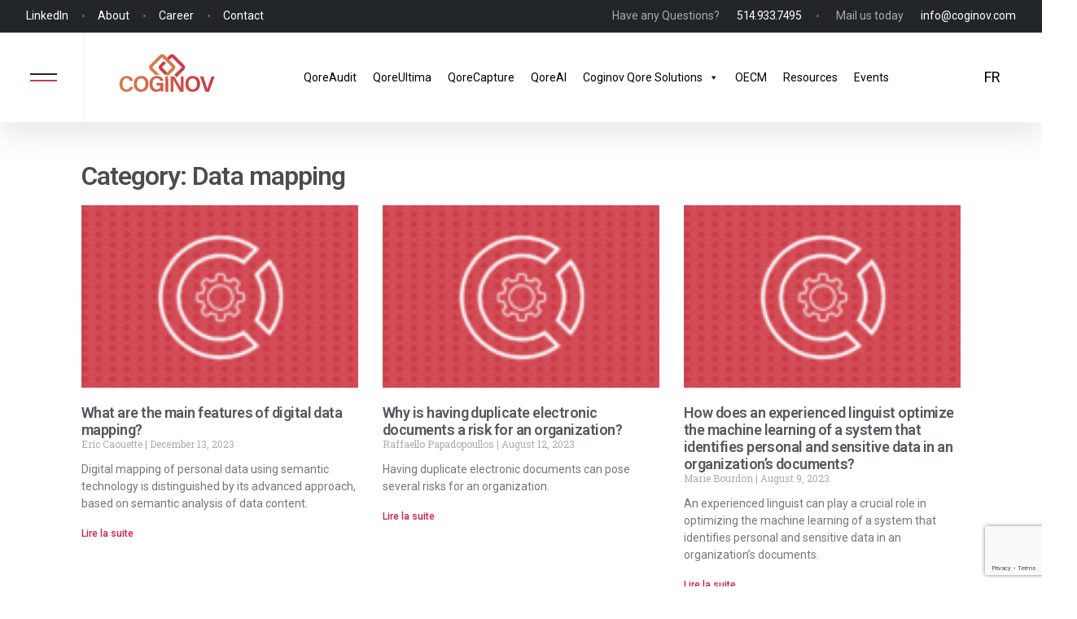

--- FILE ---
content_type: text/html; charset=UTF-8
request_url: https://www.coginov.com/en/category/data-mapping/
body_size: 17276
content:
<!DOCTYPE html>
<html lang="en-CA">
    <head>
        <meta http-equiv="Content-Type" content="text/html; charset=UTF-8">
        <meta name="viewport" content="width=device-width, initial-scale=1, maximum-scale=1">
        <meta http-equiv="X-UA-Compatible" content="IE=Edge">
        <link rel="pingback" href="https://www.coginov.com/xmlrpc.php">

        <title>Data mapping &#8211; Coginov</title>
<meta name='robots' content='max-image-preview:large' />
<link rel="alternate" hreflang="en" href="https://www.coginov.com/en/category/data-mapping/" />
<link rel="alternate" hreflang="fr" href="https://www.coginov.com/category/cartographie-des-donnees/" />
<link rel="alternate" hreflang="x-default" href="https://www.coginov.com/category/cartographie-des-donnees/" />
<link rel='dns-prefetch' href='//fonts.googleapis.com' />
<link rel="alternate" type="application/rss+xml" title="Coginov &raquo; Feed" href="https://www.coginov.com/en/feed/" />
<link rel="alternate" type="application/rss+xml" title="Coginov &raquo; Comments Feed" href="https://www.coginov.com/en/comments/feed/" />
<link rel="alternate" type="application/rss+xml" title="Coginov &raquo; Data mapping Category Feed" href="https://www.coginov.com/en/category/data-mapping/feed/" />
		<!-- This site uses the Google Analytics by MonsterInsights plugin v9.2.4 - Using Analytics tracking - https://www.monsterinsights.com/ -->
		<!-- Note: MonsterInsights is not currently configured on this site. The site owner needs to authenticate with Google Analytics in the MonsterInsights settings panel. -->
					<!-- No tracking code set -->
				<!-- / Google Analytics by MonsterInsights -->
		<style id='wp-img-auto-sizes-contain-inline-css' type='text/css'>
img:is([sizes=auto i],[sizes^="auto," i]){contain-intrinsic-size:3000px 1500px}
/*# sourceURL=wp-img-auto-sizes-contain-inline-css */
</style>
<link rel='stylesheet' id='wpacu-combined-css-head-1' href='https://www.coginov.com/wp-content/cache/asset-cleanup/css/head-ba7666e03241fa3005146f66e3fc4c977abcb55f.css' type='text/css' media='all' />


<style id='wp-emoji-styles-inline-css' type='text/css'>

	img.wp-smiley, img.emoji {
		display: inline !important;
		border: none !important;
		box-shadow: none !important;
		height: 1em !important;
		width: 1em !important;
		margin: 0 0.07em !important;
		vertical-align: -0.1em !important;
		background: none !important;
		padding: 0 !important;
	}
/*# sourceURL=wp-emoji-styles-inline-css */
</style>
<style id='classic-theme-styles-inline-css' type='text/css'>
/*! This file is auto-generated */
.wp-block-button__link{color:#fff;background-color:#32373c;border-radius:9999px;box-shadow:none;text-decoration:none;padding:calc(.667em + 2px) calc(1.333em + 2px);font-size:1.125em}.wp-block-file__button{background:#32373c;color:#fff;text-decoration:none}
/*# sourceURL=/wp-includes/css/classic-themes.min.css */
</style>
<style  type='text/css'  data-wpacu-inline-css-file='1'>
.gutenkit [class*=wp-block-gutenkit-]{box-sizing:border-box}.gutenkit [class*=wp-block-gutenkit-] img:not(.wp-block-gutenkit-advanced-image .gkit-image,.wp-block-gutenkit-pro-featured-image img,.wp-block-gutenkit-team img,.wp-block-gutenkit-image-comparison .gkit-image-comparison img-comparison-slider figure img,[draggable]){height:auto;max-width:100%}.gutenkit [class*=wp-block-gutenkit-] *{box-sizing:border-box}.gutenkit [class*=wp-block-gutenkit-] .gkit-btn{border-radius:5px;color:#fff;font-size:15px;padding:15px 30px;fill:#fff;background-color:#2575fc;display:inline-block;line-height:1;position:relative;text-align:center;text-decoration:none;transition:all .4s ease;-webkit-user-select:none;-moz-user-select:none;user-select:none;vertical-align:middle;white-space:nowrap}.gutenkit [class*=wp-block-gutenkit-] .gkit-icon{display:inline-block;height:1em;width:1em}:where(.gutenkit [class*=wp-block-gutenkit-]:not(.wp-block-gutenkit-container,.wp-block-gutenkit-nav-menu-item,.wp-block-gutenkit-nav-menu-submenu,.alignfull,.wp-block-gutenkit-pro-stylish-list-item,.wp-block-gutenkit-table-builder-item)){width:100%}.gutenkit a:where(:not(.wp-element-button)):focus{text-decoration:none}[class*=wp-block-gutenkit-]{position:relative}

</style>
<style  type='text/css'  data-wpacu-inline-css-file='1'>
[class*=wp-block-popup-builder-block-]{box-sizing:border-box;position:relative;width:100%}[class*=wp-block-popup-builder-block-] img:not(.wp-block-popup-builder-block-advanced-image img,[draggable]){height:auto;max-width:100%}[class*=wp-block-popup-builder-block-] *{box-sizing:border-box}[class*=wp-block-popup-builder-block-] .gkit-icon{display:inline-block;height:1em;width:1em}[class*=wp-block-popup-builder-block-] a:where(:not(.wp-element-button)):focus{text-decoration:none}

</style>

<style  type='text/css'  data-wpacu-inline-css-file='1'>
/*!/wp-content/plugins/contact-form-7/includes/css/styles.css*/.wpcf7 .screen-reader-response{position:absolute;overflow:hidden;clip:rect(1px,1px,1px,1px);clip-path:inset(50%);height:1px;width:1px;margin:-1px;padding:0;border:0;word-wrap:normal!important}.wpcf7 form .wpcf7-response-output{margin:2em .5em 1em;padding:.2em 1em;border:2px solid #00a0d2}.wpcf7 form.init .wpcf7-response-output,.wpcf7 form.resetting .wpcf7-response-output,.wpcf7 form.submitting .wpcf7-response-output{display:none}.wpcf7 form.sent .wpcf7-response-output{border-color:#46b450}.wpcf7 form.failed .wpcf7-response-output,.wpcf7 form.aborted .wpcf7-response-output{border-color:#dc3232}.wpcf7 form.spam .wpcf7-response-output{border-color:#f56e28}.wpcf7 form.invalid .wpcf7-response-output,.wpcf7 form.unaccepted .wpcf7-response-output,.wpcf7 form.payment-required .wpcf7-response-output{border-color:#ffb900}.wpcf7-form-control-wrap{position:relative}.wpcf7-not-valid-tip{color:#dc3232;font-size:1em;font-weight:400;display:block}.use-floating-validation-tip .wpcf7-not-valid-tip{position:relative;top:-2ex;left:1em;z-index:100;border:1px solid #dc3232;background:#fff;padding:.2em .8em;width:24em}.wpcf7-list-item{display:inline-block;margin:0 0 0 1em}.wpcf7-list-item-label::before,.wpcf7-list-item-label::after{content:" "}.wpcf7-spinner{visibility:hidden;display:inline-block;background-color:#23282d;opacity:.75;width:24px;height:24px;border:none;border-radius:100%;padding:0;margin:0 24px;position:relative}form.submitting .wpcf7-spinner{visibility:visible}.wpcf7-spinner::before{content:'';position:absolute;background-color:#fbfbfc;top:4px;left:4px;width:6px;height:6px;border:none;border-radius:100%;transform-origin:8px 8px;animation-name:spin;animation-duration:1000ms;animation-timing-function:linear;animation-iteration-count:infinite}@media (prefers-reduced-motion:reduce){.wpcf7-spinner::before{animation-name:blink;animation-duration:2000ms}}@keyframes spin{from{transform:rotate(0deg)}to{transform:rotate(360deg)}}@keyframes blink{from{opacity:0}50%{opacity:1}to{opacity:0}}.wpcf7 [inert]{opacity:.5}.wpcf7 input[type="file"]{cursor:pointer}.wpcf7 input[type="file"]:disabled{cursor:default}.wpcf7 .wpcf7-submit:disabled{cursor:not-allowed}.wpcf7 input[type="url"],.wpcf7 input[type="email"],.wpcf7 input[type="tel"]{direction:ltr}.wpcf7-reflection>output{display:list-item;list-style:none}.wpcf7-reflection>output[hidden]{display:none}
</style>


<style  type='text/css'  data-wpacu-inline-css-file='1'>
.wpml-ls-legacy-list-horizontal{border:1px solid transparent;padding:7px;clear:both}.wpml-ls-legacy-list-horizontal>ul{padding:0;margin:0 !important;list-style-type:none}.wpml-ls-legacy-list-horizontal .wpml-ls-item{padding:0;margin:0;list-style-type:none;display:inline-block}.wpml-ls-legacy-list-horizontal a{display:block;text-decoration:none;padding:5px 10px 6px;line-height:1}.wpml-ls-legacy-list-horizontal a span{vertical-align:middle}.wpml-ls-legacy-list-horizontal a span.wpml-ls-bracket{vertical-align:unset}.wpml-ls-legacy-list-horizontal .wpml-ls-flag{display:inline;vertical-align:middle}.wpml-ls-legacy-list-horizontal .wpml-ls-flag+span{margin-left:.4em}.rtl .wpml-ls-legacy-list-horizontal .wpml-ls-flag+span{margin-left:0;margin-right:.4em}.wpml-ls-legacy-list-horizontal.wpml-ls-statics-footer{margin-bottom:30px}.wpml-ls-legacy-list-horizontal.wpml-ls-statics-footer>ul{text-align:center}

</style>
<style  type='text/css'  data-wpacu-inline-css-file='1'>
.wpml-ls-menu-item .wpml-ls-flag{display:inline;vertical-align:baseline}.wpml-ls-menu-item .wpml-ls-flag+span{margin-left:.3em}.rtl .wpml-ls-menu-item .wpml-ls-flag+span{margin-left:0;margin-right:.3em}ul .wpml-ls-menu-item a{display:flex;align-items:center}
</style>
<style  type='text/css'  data-wpacu-inline-css-file='1'>
/*!/wp-content/plugins/translatepress-multilingual/assets/css/trp-language-switcher.css*/.menu-item-object-language_switcher .trp-flag-image{display:inline-block;margin:-1px 5px;vertical-align:baseline;padding:0;border:0;border-radius:0}.trp-language-switcher{height:42px;position:relative;box-sizing:border-box;width:200px;text-overflow:ellipsis;white-space:nowrap}.trp-language-switcher>div{box-sizing:border-box;padding:4px 20px 3px 13px;border:1.5px solid #949494;border-radius:2px;background-image:url(/wp-content/plugins/translatepress-multilingual/assets/css/../../assets/images/arrow-down-3101.svg);background-repeat:no-repeat;background-position:calc(100% - 20px) calc(1em + 2px),
            calc(100% - 3px) calc(1em + 0px); background-size:8px 8px,8px 8px;background-repeat:no-repeat;background-color:#fff}.trp-language-switcher>div:hover{background-image:none}.trp-language-switcher>div>a{display:block;padding:7px 12px;border-radius:3px;text-decoration:none;color:#1E1E1E;font-style:normal;font-weight:400;font-size:16px}.trp-language-switcher>div>a:hover{background:#F0F0F0;border-radius:2px}.trp-language-switcher>div>a.trp-ls-shortcode-disabled-language{cursor:default}.trp-language-switcher>div>a.trp-ls-shortcode-disabled-language:hover{background:none}.trp-language-switcher>div>a>img{display:inline;margin:0 3px;width:18px;height:12px;border-radius:0}.trp-language-switcher .trp-ls-shortcode-current-language{display:inline-block}.trp-language-switcher:focus .trp-ls-shortcode-current-language,.trp-language-switcher:hover .trp-ls-shortcode-current-language{visibility:hidden}.trp-language-switcher .trp-ls-shortcode-language{display:inline-block;height:1px;overflow:hidden;visibility:hidden;z-index:1;max-height:250px;overflow-y:auto;left:0;top:0;min-height:auto}.trp-language-switcher:focus .trp-ls-shortcode-language,.trp-language-switcher:hover .trp-ls-shortcode-language{visibility:visible;max-height:250px;padding:4px 13px;height:auto;overflow-y:auto;position:absolute;left:0;top:0;display:inline-block!important;min-height:auto}#wpadminbar #wp-admin-bar-trp_edit_translation .ab-icon:before{content:'\f326';top:3px}@media screen and (max-width:782px){#wpadminbar #wp-admin-bar-trp_edit_translation>.ab-item{text-indent:0}#wpadminbar li#wp-admin-bar-trp_edit_translation{display:block}}.elementor-shortcode .trp-ls-shortcode-current-language,.elementor-shortcode .trp-ls-shortcode-language{width:300px!important}
</style>






<style  type='text/css'  data-wpacu-inline-css-file='1'>
/*!/wp-content/themes/marketum-child/style.css*/#form{max-width:75%;text-align:left;margin:5% 0 0 auto}.marketum_header_menu_container{margin-left:auto;margin-right:auto}.language-wrapper{margin-left:auto;margin-right:15px;display:grid;align-items:center;z-index:5;position:relative}.language-wrapper a{color:#000;font-size:18px}.language-wrapper a:hover{color:#cc3c46}
</style>
<link rel='stylesheet' id='marketum-fonts-css' href='//fonts.googleapis.com/css?family=Roboto%3A100%2C200%2C300%2C400%2C500%2C600%2C700%2C800%2C900%2C%7CManrope%3A100%2C200%2C300%2C400%2C500%2C600%2C700%2C800%2C900%2C500&#038;ver=6.9' type='text/css' media='all' />




<style  type='text/css'  data-wpacu-inline-css-file='1'>
/*! elementor - v3.27.0 - 03-02-2025 */
.elementor-widget-heading .elementor-heading-title[class*=elementor-size-]>a{color:inherit;font-size:inherit;line-height:inherit}.elementor-widget-heading .elementor-heading-title.elementor-size-small{font-size:15px}.elementor-widget-heading .elementor-heading-title.elementor-size-medium{font-size:19px}.elementor-widget-heading .elementor-heading-title.elementor-size-large{font-size:29px}.elementor-widget-heading .elementor-heading-title.elementor-size-xl{font-size:39px}.elementor-widget-heading .elementor-heading-title.elementor-size-xxl{font-size:59px}
</style>


<style  type='text/css'  data-wpacu-inline-css-file='1'>
.elementor-kit-9{--e-global-color-primary:#6EC1E4;--e-global-color-secondary:#54595F;--e-global-color-text:#7A7A7A;--e-global-color-accent:#61CE70;--e-global-typography-primary-font-family:"Roboto";--e-global-typography-primary-font-weight:600;--e-global-typography-secondary-font-family:"Roboto Slab";--e-global-typography-secondary-font-weight:400;--e-global-typography-text-font-family:"Roboto";--e-global-typography-text-font-weight:400;--e-global-typography-accent-font-family:"Roboto";--e-global-typography-accent-font-weight:500;}.elementor-kit-9 e-page-transition{background-color:#FFBC7D;}.elementor-section.elementor-section-boxed > .elementor-container{max-width:1140px;}.e-con{--container-max-width:1140px;}.elementor-widget:not(:last-child){margin-block-end:20px;}.elementor-element{--widgets-spacing:20px 20px;--widgets-spacing-row:20px;--widgets-spacing-column:20px;}{}h1.entry-title{display:var(--page-title-display);}@media(max-width:1024px){.elementor-section.elementor-section-boxed > .elementor-container{max-width:1024px;}.e-con{--container-max-width:1024px;}}@media(max-width:767px){.elementor-section.elementor-section-boxed > .elementor-container{max-width:767px;}.e-con{--container-max-width:767px;}}/* Start custom CSS */.marketum_page_title_container{
    min-height: 365px!important; 
    
}/* End custom CSS */
</style>





<link rel='stylesheet' id='google-fonts-1-css' href='https://fonts.googleapis.com/css?family=Roboto%3A100%2C100italic%2C200%2C200italic%2C300%2C300italic%2C400%2C400italic%2C500%2C500italic%2C600%2C600italic%2C700%2C700italic%2C800%2C800italic%2C900%2C900italic%7CRoboto+Slab%3A100%2C100italic%2C200%2C200italic%2C300%2C300italic%2C400%2C400italic%2C500%2C500italic%2C600%2C600italic%2C700%2C700italic%2C800%2C800italic%2C900%2C900italic&#038;display=auto&#038;ver=6.9' type='text/css' media='all' />
<link rel="preconnect" href="https://fonts.gstatic.com/" crossorigin><script type="text/javascript" id="wpml-cookie-js-extra">
/* <![CDATA[ */
var wpml_cookies = {"wp-wpml_current_language":{"value":"en","expires":1,"path":"/"}};
var wpml_cookies = {"wp-wpml_current_language":{"value":"en","expires":1,"path":"/"}};
//# sourceURL=wpml-cookie-js-extra
/* ]]> */
</script>
<script type="text/javascript" src="https://www.coginov.com/wp-content/cache/asset-cleanup/js/item/sitepress-multilingual-cms__res__js__cookies__language-cookie-js-vf59457613939c0c5dd97f152ad6f32ebace56fda.js" id="wpml-cookie-js" defer="defer" data-wp-strategy="defer"></script>
<script type="text/javascript" id="xs_front_main_js-js-extra">
/* <![CDATA[ */
var rest_config = {"rest_url":"https://www.coginov.com/en/wp-json/","nonce":"578b102eb4","insta_enabled":""};
//# sourceURL=xs_front_main_js-js-extra
/* ]]> */
</script>
<script type="text/javascript" id="xs_social_custom-js-extra">
/* <![CDATA[ */
var rest_api_conf = {"siteurl":"https://www.coginov.com","nonce":"578b102eb4","root":"https://www.coginov.com/en/wp-json/"};
var wsluFrontObj = {"resturl":"https://www.coginov.com/en/wp-json/","rest_nonce":"578b102eb4"};
//# sourceURL=xs_social_custom-js-extra
/* ]]> */
</script>
<script type='text/javascript' id='wpacu-combined-js-head-group-1' src='https://www.coginov.com/wp-content/cache/asset-cleanup/js/head-9ebc0ca39be4e14435a8760e8d0b97d506704c31.js'></script><link rel="https://api.w.org/" href="https://www.coginov.com/en/wp-json/" /><link rel="alternate" title="JSON" type="application/json" href="https://www.coginov.com/en/wp-json/wp/v2/categories/108" /><link rel="EditURI" type="application/rsd+xml" title="RSD" href="https://www.coginov.com/xmlrpc.php?rsd" />
<meta name="generator" content="WordPress 6.9" />
<meta name="generator" content="WPML ver:4.6.15 stt:1,4;" />
<!-- HFCM by 99 Robots - Snippet # 1: Google Analytics -->
<!-- Google tag (gtag.js) -->
<script async src="https://www.googletagmanager.com/gtag/js?id=G-MT8HZF6XV0"></script>
<script>
  window.dataLayer = window.dataLayer || [];
  function gtag(){dataLayer.push(arguments);}
  gtag('js', new Date());

  gtag('config', 'G-MT8HZF6XV0');
</script>
<!-- /end HFCM by 99 Robots -->
<!-- HFCM by 99 Robots - Snippet # 2: Google Site Verification -->
<meta name="google-site-verification" content="OuZrPYyasL9PzB3wy_M22j7euyUnOLex6bYU2oPtm2M" />
<!-- /end HFCM by 99 Robots -->
<link rel="alternate" hreflang="fr-FR" href="https://www.coginov.com/category/data-mapping/"/>
<link rel="alternate" hreflang="en-CA" href="https://www.coginov.com/en/category/data-mapping/"/>
<link rel="alternate" hreflang="fr" href="https://www.coginov.com/category/data-mapping/"/>
<link rel="alternate" hreflang="en" href="https://www.coginov.com/en/category/data-mapping/"/>
<script type='text/javascript'>var breakpoints = [{"label":"Desktop","slug":"Desktop","value":"base","direction":"max","isActive":true,"isRequired":true},{"label":"Tablet","slug":"Tablet","value":"1024","direction":"max","isActive":true,"isRequired":true},{"label":"Mobile","slug":"Mobile","value":"767","direction":"max","isActive":true,"isRequired":true}];</script><meta name="generator" content="Elementor 3.27.3; features: additional_custom_breakpoints; settings: css_print_method-external, google_font-enabled, font_display-auto">
			<style>
				.e-con.e-parent:nth-of-type(n+4):not(.e-lazyloaded):not(.e-no-lazyload),
				.e-con.e-parent:nth-of-type(n+4):not(.e-lazyloaded):not(.e-no-lazyload) * {
					background-image: none !important;
				}
				@media screen and (max-height: 1024px) {
					.e-con.e-parent:nth-of-type(n+3):not(.e-lazyloaded):not(.e-no-lazyload),
					.e-con.e-parent:nth-of-type(n+3):not(.e-lazyloaded):not(.e-no-lazyload) * {
						background-image: none !important;
					}
				}
				@media screen and (max-height: 640px) {
					.e-con.e-parent:nth-of-type(n+2):not(.e-lazyloaded):not(.e-no-lazyload),
					.e-con.e-parent:nth-of-type(n+2):not(.e-lazyloaded):not(.e-no-lazyload) * {
						background-image: none !important;
					}
				}
			</style>
			<link rel="icon" href="https://www.coginov.com/wp-content/uploads/2022/07/favicon.png" sizes="32x32" />
<link rel="icon" href="https://www.coginov.com/wp-content/uploads/2022/07/favicon.png" sizes="192x192" />
<link rel="apple-touch-icon" href="https://www.coginov.com/wp-content/uploads/2022/07/favicon.png" />
<meta name="msapplication-TileImage" content="https://www.coginov.com/wp-content/uploads/2022/07/favicon.png" />
		<style type="text/css" id="wp-custom-css">
			.marketum_page_title_container:after {
	display: none;
}

.marketum_work_steps_widget_wrapper .slick-track {
	display: flex;
}
/* Sélecteurs précis pour les colonnes de 1er niveau */
.mega-menu-row > ul.mega-sub-menu > li.mega-menu-column {
  border-left: 1px solid #ccc!important;
}

/* Supprime la bordure à gauche du premier */
.mega-menu-row > ul.mega-sub-menu > li.mega-menu-column:first-child {
  border-left: none!important;
}
.marketum_work_steps_widget_wrapper .slick-track .slick-slide {
	height: auto;
}

#form {
    max-width: 75%;
    text-align: left;
	  margin: 0 0 0 auto;
}

label {
    width: 100% !important;
}

input[type="submit"], .wp-block-search button[type="submit"] {
    color: #cc3c46 !important;
}

a.footer-link {
	color: #fff !important;
	text-decoration: underline !important;
	font-weight: bold;
	margin-top: 20px;
}

.marketum_logo_box {
	padding: 25px 15px;
}

.marketum_main_menu li {
	margin: 0 16px;
}

.marketum_main_menu li a {
	font-size: 14px;
}
@media screen and (min-width: 1201px) {
  .hide-on-desktop {
    display: none;
  }
}
		</style>
		<style type="text/css">/** Mega Menu CSS: fs **/</style>
    <style id='global-styles-inline-css' type='text/css'>
:root{--wp--preset--aspect-ratio--square: 1;--wp--preset--aspect-ratio--4-3: 4/3;--wp--preset--aspect-ratio--3-4: 3/4;--wp--preset--aspect-ratio--3-2: 3/2;--wp--preset--aspect-ratio--2-3: 2/3;--wp--preset--aspect-ratio--16-9: 16/9;--wp--preset--aspect-ratio--9-16: 9/16;--wp--preset--color--black: #000000;--wp--preset--color--cyan-bluish-gray: #abb8c3;--wp--preset--color--white: #ffffff;--wp--preset--color--pale-pink: #f78da7;--wp--preset--color--vivid-red: #cf2e2e;--wp--preset--color--luminous-vivid-orange: #ff6900;--wp--preset--color--luminous-vivid-amber: #fcb900;--wp--preset--color--light-green-cyan: #7bdcb5;--wp--preset--color--vivid-green-cyan: #00d084;--wp--preset--color--pale-cyan-blue: #8ed1fc;--wp--preset--color--vivid-cyan-blue: #0693e3;--wp--preset--color--vivid-purple: #9b51e0;--wp--preset--gradient--vivid-cyan-blue-to-vivid-purple: linear-gradient(135deg,rgb(6,147,227) 0%,rgb(155,81,224) 100%);--wp--preset--gradient--light-green-cyan-to-vivid-green-cyan: linear-gradient(135deg,rgb(122,220,180) 0%,rgb(0,208,130) 100%);--wp--preset--gradient--luminous-vivid-amber-to-luminous-vivid-orange: linear-gradient(135deg,rgb(252,185,0) 0%,rgb(255,105,0) 100%);--wp--preset--gradient--luminous-vivid-orange-to-vivid-red: linear-gradient(135deg,rgb(255,105,0) 0%,rgb(207,46,46) 100%);--wp--preset--gradient--very-light-gray-to-cyan-bluish-gray: linear-gradient(135deg,rgb(238,238,238) 0%,rgb(169,184,195) 100%);--wp--preset--gradient--cool-to-warm-spectrum: linear-gradient(135deg,rgb(74,234,220) 0%,rgb(151,120,209) 20%,rgb(207,42,186) 40%,rgb(238,44,130) 60%,rgb(251,105,98) 80%,rgb(254,248,76) 100%);--wp--preset--gradient--blush-light-purple: linear-gradient(135deg,rgb(255,206,236) 0%,rgb(152,150,240) 100%);--wp--preset--gradient--blush-bordeaux: linear-gradient(135deg,rgb(254,205,165) 0%,rgb(254,45,45) 50%,rgb(107,0,62) 100%);--wp--preset--gradient--luminous-dusk: linear-gradient(135deg,rgb(255,203,112) 0%,rgb(199,81,192) 50%,rgb(65,88,208) 100%);--wp--preset--gradient--pale-ocean: linear-gradient(135deg,rgb(255,245,203) 0%,rgb(182,227,212) 50%,rgb(51,167,181) 100%);--wp--preset--gradient--electric-grass: linear-gradient(135deg,rgb(202,248,128) 0%,rgb(113,206,126) 100%);--wp--preset--gradient--midnight: linear-gradient(135deg,rgb(2,3,129) 0%,rgb(40,116,252) 100%);--wp--preset--font-size--small: 13px;--wp--preset--font-size--medium: 20px;--wp--preset--font-size--large: 36px;--wp--preset--font-size--x-large: 42px;--wp--preset--spacing--20: 0.44rem;--wp--preset--spacing--30: 0.67rem;--wp--preset--spacing--40: 1rem;--wp--preset--spacing--50: 1.5rem;--wp--preset--spacing--60: 2.25rem;--wp--preset--spacing--70: 3.38rem;--wp--preset--spacing--80: 5.06rem;--wp--preset--shadow--natural: 6px 6px 9px rgba(0, 0, 0, 0.2);--wp--preset--shadow--deep: 12px 12px 50px rgba(0, 0, 0, 0.4);--wp--preset--shadow--sharp: 6px 6px 0px rgba(0, 0, 0, 0.2);--wp--preset--shadow--outlined: 6px 6px 0px -3px rgb(255, 255, 255), 6px 6px rgb(0, 0, 0);--wp--preset--shadow--crisp: 6px 6px 0px rgb(0, 0, 0);}:where(.is-layout-flex){gap: 0.5em;}:where(.is-layout-grid){gap: 0.5em;}body .is-layout-flex{display: flex;}.is-layout-flex{flex-wrap: wrap;align-items: center;}.is-layout-flex > :is(*, div){margin: 0;}body .is-layout-grid{display: grid;}.is-layout-grid > :is(*, div){margin: 0;}:where(.wp-block-columns.is-layout-flex){gap: 2em;}:where(.wp-block-columns.is-layout-grid){gap: 2em;}:where(.wp-block-post-template.is-layout-flex){gap: 1.25em;}:where(.wp-block-post-template.is-layout-grid){gap: 1.25em;}.has-black-color{color: var(--wp--preset--color--black) !important;}.has-cyan-bluish-gray-color{color: var(--wp--preset--color--cyan-bluish-gray) !important;}.has-white-color{color: var(--wp--preset--color--white) !important;}.has-pale-pink-color{color: var(--wp--preset--color--pale-pink) !important;}.has-vivid-red-color{color: var(--wp--preset--color--vivid-red) !important;}.has-luminous-vivid-orange-color{color: var(--wp--preset--color--luminous-vivid-orange) !important;}.has-luminous-vivid-amber-color{color: var(--wp--preset--color--luminous-vivid-amber) !important;}.has-light-green-cyan-color{color: var(--wp--preset--color--light-green-cyan) !important;}.has-vivid-green-cyan-color{color: var(--wp--preset--color--vivid-green-cyan) !important;}.has-pale-cyan-blue-color{color: var(--wp--preset--color--pale-cyan-blue) !important;}.has-vivid-cyan-blue-color{color: var(--wp--preset--color--vivid-cyan-blue) !important;}.has-vivid-purple-color{color: var(--wp--preset--color--vivid-purple) !important;}.has-black-background-color{background-color: var(--wp--preset--color--black) !important;}.has-cyan-bluish-gray-background-color{background-color: var(--wp--preset--color--cyan-bluish-gray) !important;}.has-white-background-color{background-color: var(--wp--preset--color--white) !important;}.has-pale-pink-background-color{background-color: var(--wp--preset--color--pale-pink) !important;}.has-vivid-red-background-color{background-color: var(--wp--preset--color--vivid-red) !important;}.has-luminous-vivid-orange-background-color{background-color: var(--wp--preset--color--luminous-vivid-orange) !important;}.has-luminous-vivid-amber-background-color{background-color: var(--wp--preset--color--luminous-vivid-amber) !important;}.has-light-green-cyan-background-color{background-color: var(--wp--preset--color--light-green-cyan) !important;}.has-vivid-green-cyan-background-color{background-color: var(--wp--preset--color--vivid-green-cyan) !important;}.has-pale-cyan-blue-background-color{background-color: var(--wp--preset--color--pale-cyan-blue) !important;}.has-vivid-cyan-blue-background-color{background-color: var(--wp--preset--color--vivid-cyan-blue) !important;}.has-vivid-purple-background-color{background-color: var(--wp--preset--color--vivid-purple) !important;}.has-black-border-color{border-color: var(--wp--preset--color--black) !important;}.has-cyan-bluish-gray-border-color{border-color: var(--wp--preset--color--cyan-bluish-gray) !important;}.has-white-border-color{border-color: var(--wp--preset--color--white) !important;}.has-pale-pink-border-color{border-color: var(--wp--preset--color--pale-pink) !important;}.has-vivid-red-border-color{border-color: var(--wp--preset--color--vivid-red) !important;}.has-luminous-vivid-orange-border-color{border-color: var(--wp--preset--color--luminous-vivid-orange) !important;}.has-luminous-vivid-amber-border-color{border-color: var(--wp--preset--color--luminous-vivid-amber) !important;}.has-light-green-cyan-border-color{border-color: var(--wp--preset--color--light-green-cyan) !important;}.has-vivid-green-cyan-border-color{border-color: var(--wp--preset--color--vivid-green-cyan) !important;}.has-pale-cyan-blue-border-color{border-color: var(--wp--preset--color--pale-cyan-blue) !important;}.has-vivid-cyan-blue-border-color{border-color: var(--wp--preset--color--vivid-cyan-blue) !important;}.has-vivid-purple-border-color{border-color: var(--wp--preset--color--vivid-purple) !important;}.has-vivid-cyan-blue-to-vivid-purple-gradient-background{background: var(--wp--preset--gradient--vivid-cyan-blue-to-vivid-purple) !important;}.has-light-green-cyan-to-vivid-green-cyan-gradient-background{background: var(--wp--preset--gradient--light-green-cyan-to-vivid-green-cyan) !important;}.has-luminous-vivid-amber-to-luminous-vivid-orange-gradient-background{background: var(--wp--preset--gradient--luminous-vivid-amber-to-luminous-vivid-orange) !important;}.has-luminous-vivid-orange-to-vivid-red-gradient-background{background: var(--wp--preset--gradient--luminous-vivid-orange-to-vivid-red) !important;}.has-very-light-gray-to-cyan-bluish-gray-gradient-background{background: var(--wp--preset--gradient--very-light-gray-to-cyan-bluish-gray) !important;}.has-cool-to-warm-spectrum-gradient-background{background: var(--wp--preset--gradient--cool-to-warm-spectrum) !important;}.has-blush-light-purple-gradient-background{background: var(--wp--preset--gradient--blush-light-purple) !important;}.has-blush-bordeaux-gradient-background{background: var(--wp--preset--gradient--blush-bordeaux) !important;}.has-luminous-dusk-gradient-background{background: var(--wp--preset--gradient--luminous-dusk) !important;}.has-pale-ocean-gradient-background{background: var(--wp--preset--gradient--pale-ocean) !important;}.has-electric-grass-gradient-background{background: var(--wp--preset--gradient--electric-grass) !important;}.has-midnight-gradient-background{background: var(--wp--preset--gradient--midnight) !important;}.has-small-font-size{font-size: var(--wp--preset--font-size--small) !important;}.has-medium-font-size{font-size: var(--wp--preset--font-size--medium) !important;}.has-large-font-size{font-size: var(--wp--preset--font-size--large) !important;}.has-x-large-font-size{font-size: var(--wp--preset--font-size--x-large) !important;}
/*# sourceURL=global-styles-inline-css */
</style>
</head>

    <!-- Body -->
    <body class="archive category category-data-mapping category-108 wp-custom-logo wp-theme-marketum wp-child-theme-marketum-child translatepress-en_CA gutenkit gutenkit-frontend mega-menu-main elementor-page-11022 elementor-default elementor-template-full-width elementor-kit-9">
        
        <!-- Preloader -->
                    <div class="marketum_preloader_container">
                <div class="marketum_preloader_logo"></div>
            </div>
            
        <!-- Header Search -->
        
        <div class="marketum_page_wrapper">

            
<div class="marketum_aside_dropdown">
    <div class="marketum_aside_dropdown_inner">
        <div class="marketum_aside_dropdown_close"></div>

                    <div class="marketum_side_panel_promo">Coginov applies Semantic Technology and Artificial Intelligence to transform your unstructured data to deliver outstanding business outcomes</div>
                            <div class="marketum_side_panel_info_container">
                    <h4 class="marketum_side_panel_info_title">Contact Information</h4>

                                            <div class="marketum_side_panel_info_item marketum_side_panel_address">
                            1000 rue de Sérigny, suite 200
Longueuil, QC, J4K 5B1                        </div>
                                                <div class="marketum_side_panel_info_item marketum_side_panel_phone_1">
                            <a href="tel:+15149337495">
                                +1 514-933-7495                            </a>
                        </div>
                                                <div class="marketum_side_panel_info_item marketum_side_panel_email">
                            <a href="mailto:info@coginov.com">info@coginov.com</a>
                        </div>
                                        </div>
                            <div class="marketum_side_panel_header_button_container">
                                    <a class="marketum_side_panel_header_button" href="https://www.coginov.com/en/contacts/"><span>Contact Us</span></a>
                                </div>
                </div>
</div>

            <header class="marketum_header_type_1 marketum_sticky_header_on marketum_transparent_header_off marketum_header_button_off marketum_side_panel_on">
                
<div class="marketum_tagline_container view_type_1">
            <div class="marketum_tagline_socials_container">
            <ul class="marketum_tagline_socials">
                    <li>
                        <a class="hs_linkedin" href="https://www.linkedin.com/company/coginov" target="_self">LinkedIn
                        </a>
                    </li>
                
                    <li>
                        <a class="hs_instagram" href="https://www.coginov.com/about/" target="_self">A propos
                        </a>
                    </li>
                
                    <li>
                        <a class="hs_pinterest" href="https://www.coginov.com/careers/" target="_self">Carriere
                        </a>
                    </li>
                
                    <li>
                        <a class="hs_tumblr" href="https://www.coginov.com/contacts/" target="_self">Contact
                        </a>
                    </li>
                </ul>        </div>
                <div class="marketum_tagline_info_container">
                            <div class="marketum_tagline_info marketum_tagline_phone">
                    <span class="marketum_tagline_info_title">Have any Questions?</span>
                    <a class="marketum_tagline_link" href="tel:+5149337495">514.933.7495</a>
                </div>
                                <div class="marketum_tagline_info marketum_tagline_email">
                    <span class="marketum_tagline_info_title">Mail us today</span>
                    <a class="marketum_top_bar_link" href="mailto:info@coginov.com">info@coginov.com</a>
                </div>
                        </div>
        </div>

<div class="marketum_header_inner_container">
    <div class="marketum_header_bg_overlay"></div>

    <div class="marketum_header_logo_container">
                    <div class="marketum_side_panel_button">
                <div class="marketum_dropdown_trigger">
                    <div class="marketum_dropdown_trigger_hover"></div>
                </div>
            </div>
            
        <div class="marketum_logo_box">
                            <a class="marketum_logo marketum_retina_on" href="https://www.coginov.com/en/"></a>
                        </div>
    </div>

    <div class="marketum_header_menu_container">
                        <div class="marketum_main_menu_container">
                    <div id="mega-menu-wrap-main" class="mega-menu-wrap"><div class="mega-menu-toggle"><div class="mega-toggle-blocks-left"></div><div class="mega-toggle-blocks-center"></div><div class="mega-toggle-blocks-right"><div class='mega-toggle-block mega-menu-toggle-block mega-toggle-block-1' id='mega-toggle-block-1' tabindex='0'><button class='mega-toggle-standard mega-toggle-label' aria-expanded='false'><span class='mega-toggle-label-closed'>MENU</span><span class='mega-toggle-label-open'>MENU</span></button></div></div></div><ul id="mega-menu-main" class="mega-menu max-mega-menu mega-menu-horizontal mega-no-js" data-event="hover_intent" data-effect="fade_up" data-effect-speed="200" data-effect-mobile="slide_left" data-effect-speed-mobile="400" data-mobile-force-width="body" data-second-click="go" data-document-click="collapse" data-vertical-behaviour="standard" data-breakpoint="1200" data-unbind="true" data-mobile-state="collapse_all" data-mobile-direction="vertical" data-hover-intent-timeout="300" data-hover-intent-interval="100"><li class="mega-menu-item mega-menu-item-type-post_type mega-menu-item-object-page mega-align-bottom-left mega-menu-flyout mega-menu-item-6656" id="mega-menu-item-6656"><a class="mega-menu-link" href="https://www.coginov.com/en/qoreaudit/" tabindex="0">QoreAudit</a></li><li class="mega-menu-item mega-menu-item-type-post_type mega-menu-item-object-page mega-align-bottom-left mega-menu-flyout mega-menu-item-6657" id="mega-menu-item-6657"><a class="mega-menu-link" href="https://www.coginov.com/en/qore-ultima-2/" tabindex="0">QoreUltima</a></li><li class="mega-menu-item mega-menu-item-type-post_type mega-menu-item-object-page mega-align-bottom-left mega-menu-flyout mega-menu-item-9716" id="mega-menu-item-9716"><a class="mega-menu-link" href="https://www.coginov.com/en/qorecapture/" tabindex="0">QoreCapture</a></li><li class="mega-menu-item mega-menu-item-type-post_type mega-menu-item-object-page mega-align-bottom-left mega-menu-flyout mega-menu-item-6659" id="mega-menu-item-6659"><a class="mega-menu-link" href="https://www.coginov.com/en/awesome-team/" tabindex="0">QoreAI</a></li><li class="mega-menu-item mega-menu-item-type-post_type mega-menu-item-object-page mega-menu-item-has-children mega-menu-megamenu mega-menu-grid mega-align-bottom-left mega-menu-grid mega-menu-item-12005" id="mega-menu-item-12005"><a class="mega-menu-link" href="https://www.coginov.com/en/coginov-qore-solutions/" aria-expanded="false" tabindex="0">Coginov Qore Solutions<span class="mega-indicator" aria-hidden="true"></span></a>
<ul class="mega-sub-menu" role='presentation'>
<li class="mega-menu-row" id="mega-menu-12005-0">
	<ul class="mega-sub-menu" style='--columns:12' role='presentation'>
<li class="mega-menu-column mega-menu-columns-4-of-12" style="--columns:12; --span:4" id="mega-menu-12005-0-0">
		<ul class="mega-sub-menu">
<li class="mega-menu-item mega-menu-item-type-widget widget_marketum_title_widget mega-menu-item-marketum_title_widget-13" id="mega-menu-item-marketum_title_widget-13">
                <h4 class="marketum_sidebar_widget_title">QoreUltima<span></span></h4>
            </li><li class="mega-menu-item mega-menu-item-type-post_type mega-menu-item-object-page mega-menu-item-12031" id="mega-menu-item-12031"><a class="mega-menu-link" href="https://www.coginov.com/en/coginov-qore-solutions/document-management/">Document Management </a></li><li class="mega-menu-item mega-menu-item-type-post_type mega-menu-item-object-page mega-menu-item-12044" id="mega-menu-item-12044"><a class="mega-menu-link" href="https://www.coginov.com/en/coginov-qore-solutions/integrated-information-and-document-management/">Integrated Information and Document Management</a></li><li class="mega-menu-item mega-menu-item-type-post_type mega-menu-item-object-page mega-menu-item-12055" id="mega-menu-item-12055"><a class="mega-menu-link" href="https://www.coginov.com/en/coginov-qore-solutions/historical-archives-management/">Historical Archives Management</a></li><li class="mega-menu-item mega-menu-item-type-post_type mega-menu-item-object-page mega-menu-item-12062" id="mega-menu-item-12062"><a class="mega-menu-link" href="https://www.coginov.com/en/coginov-qore-solutions/integrated-request-and-task-management/">Integrated Request and Task Management</a></li><li class="mega-menu-item mega-menu-item-type-post_type mega-menu-item-object-page mega-menu-item-12070" id="mega-menu-item-12070"><a class="mega-menu-link" href="https://www.coginov.com/en/coginov-qore-solutions/management-of-a-religious-congregation/">Management of a Religious Congregation</a></li><li class="mega-menu-item mega-menu-item-type-post_type mega-menu-item-object-page mega-menu-item-12080" id="mega-menu-item-12080"><a class="mega-menu-link" href="https://www.coginov.com/en/coginov-qore-solutions/museum-collection-management/">Museum Collection Management</a></li><li class="mega-menu-item mega-menu-item-type-post_type mega-menu-item-object-page mega-menu-item-12087" id="mega-menu-item-12087"><a class="mega-menu-link" href="https://www.coginov.com/en/coginov-qore-solutions/specialized-documentation-center-management/">Specialized Documentation Center Management</a></li>		</ul>
</li><li class="mega-menu-column mega-menu-columns-4-of-12" style="--columns:12; --span:4" id="mega-menu-12005-0-1">
		<ul class="mega-sub-menu">
<li class="mega-menu-item mega-menu-item-type-widget widget_marketum_title_widget mega-menu-item-marketum_title_widget-14" id="mega-menu-item-marketum_title_widget-14">
                <h4 class="marketum_sidebar_widget_title">QoreCapture<span></span></h4>
            </li><li class="mega-menu-item mega-menu-item-type-post_type mega-menu-item-object-page mega-menu-item-12096" id="mega-menu-item-12096"><a class="mega-menu-link" href="https://www.coginov.com/en/coginov-qore-solutions/intelligent-process-management/">Intelligent Process Management</a></li><li class="mega-menu-item mega-menu-item-type-post_type mega-menu-item-object-page mega-menu-item-12109" id="mega-menu-item-12109"><a class="mega-menu-link" href="https://www.coginov.com/en/coginov-qore-solutions/automated-document-capture-and-digitization/">Automated Document Capture and Digitization</a></li><li class="mega-menu-item mega-menu-item-type-post_type mega-menu-item-object-page mega-menu-item-12118" id="mega-menu-item-12118"><a class="mega-menu-link" href="https://www.coginov.com/en/coginov-qore-solutions/automated-invoice-and-accounts-payable-management/">Automated Invoice and Accounts Payable Management</a></li><li class="mega-menu-item mega-menu-item-type-post_type mega-menu-item-object-page mega-menu-item-12127" id="mega-menu-item-12127"><a class="mega-menu-link" href="https://www.coginov.com/en/coginov-qore-solutions/automated-professional-exam-grading-management/">Automated Professional Exam Grading Management</a></li><li class="mega-menu-item mega-menu-item-type-post_type mega-menu-item-object-page mega-menu-item-12137" id="mega-menu-item-12137"><a class="mega-menu-link" href="https://www.coginov.com/en/coginov-qore-solutions/automated-admission-application-management/">Automated Admission Application Management</a></li><li class="mega-menu-item mega-menu-item-type-post_type mega-menu-item-object-page mega-menu-item-12146" id="mega-menu-item-12146"><a class="mega-menu-link" href="https://www.coginov.com/en/coginov-qore-solutions/automated-email-inbox-management/">Automated Email Inbox Management</a></li><li class="mega-menu-item mega-menu-item-type-post_type mega-menu-item-object-page mega-menu-item-12155" id="mega-menu-item-12155"><a class="mega-menu-link" href="https://www.coginov.com/en/coginov-qore-solutions/automated-bill-of-lading-bol-management/">Automated Bill of Lading (BOL) Management</a></li>		</ul>
</li><li class="mega-menu-column mega-menu-columns-4-of-12" style="--columns:12; --span:4" id="mega-menu-12005-0-2">
		<ul class="mega-sub-menu">
<li class="mega-menu-item mega-menu-item-type-widget widget_marketum_title_widget mega-menu-item-marketum_title_widget-15" id="mega-menu-item-marketum_title_widget-15">
                <h4 class="marketum_sidebar_widget_title">QoreAudit<span></span></h4>
            </li><li class="mega-menu-item mega-menu-item-type-post_type mega-menu-item-object-page mega-menu-item-12175" id="mega-menu-item-12175"><a class="mega-menu-link" href="https://www.coginov.com/en/coginov-qore-solutions/mapping-of-personal-information/">Mapping of Personal Information</a></li><li class="mega-menu-item mega-menu-item-type-post_type mega-menu-item-object-page mega-menu-item-12174" id="mega-menu-item-12174"><a class="mega-menu-link" href="https://www.coginov.com/en/coginov-qore-solutions/mapping-and-inventory-of-digital-document-repositories/">Mapping and Inventory of Digital Document Repositories</a></li><li class="mega-menu-item mega-menu-item-type-post_type mega-menu-item-object-page mega-menu-item-12184" id="mega-menu-item-12184"><a class="mega-menu-link" href="https://www.coginov.com/en/coginov-qore-solutions/intelligent-document-governance-from-mapping-to-archiving/">Intelligent Document Governance, from Mapping to Archiving</a></li><li class="mega-menu-item mega-menu-item-type-post_type mega-menu-item-object-page mega-menu-item-12193" id="mega-menu-item-12193"><a class="mega-menu-link" href="https://www.coginov.com/en/coginov-qore-solutions/integrated-document-process-management/">Integrated Document Process Management</a></li>		</ul>
</li>	</ul>
</li></ul>
</li><li class="mega-menu-item mega-menu-item-type-post_type mega-menu-item-object-page mega-align-bottom-left mega-menu-flyout mega-menu-item-12305" id="mega-menu-item-12305"><a class="mega-menu-link" href="https://www.coginov.com/en/coginov-oecm-accredited-edrms-partner/" tabindex="0">OECM</a></li><li class="mega-menu-item mega-menu-item-type-post_type mega-menu-item-object-page mega-menu-megamenu mega-align-bottom-left mega-menu-megamenu mega-menu-item-7565" id="mega-menu-item-7565"><a class="mega-menu-link" href="https://www.coginov.com/en/ressources/" tabindex="0">Resources</a></li><li class="mega-menu-item mega-menu-item-type-post_type mega-menu-item-object-page mega-align-bottom-left mega-menu-flyout mega-menu-item-8616" id="mega-menu-item-8616"><a class="mega-menu-link" href="https://www.coginov.com/en/events-2/" tabindex="0">Events</a></li></ul><button class='mega-close' aria-label='Close'></button></div>                </div>
                    </div>

    <div class="language-wrapper">
        <a href="https://www.coginov.com/category/cartographie-des-donnees/">FR</a>
    </div>

    <div class="marketum_header_buttons_container">
        
        <div class="marketum_hamburger_container">
            <div class="marketum_hamburger marketum_menu_trigger">
                <div class="marketum_hamburger_inner"></div>
            </div>
        </div>

            <div class="marketum_menu_mobile_container">
        <div class="marketum_menu_mobile_inner">

            <!-- Buttons Section -->
            <div class="marketum_menu_mobile_buttons_container">
                
                <div class="marketum_menu_mobile_close"></div>
            </div>

            <!-- Menu Section -->
            <div class="marketum_menu_mobile_wrapper">
                <div id="mega-menu-wrap-main" class="mega-menu-wrap"><div class="mega-menu-toggle"><div class="mega-toggle-blocks-left"></div><div class="mega-toggle-blocks-center"></div><div class="mega-toggle-blocks-right"><div class='mega-toggle-block mega-menu-toggle-block mega-toggle-block-1' id='mega-toggle-block-1' tabindex='0'><button class='mega-toggle-standard mega-toggle-label' aria-expanded='false'><span class='mega-toggle-label-closed'>MENU</span><span class='mega-toggle-label-open'>MENU</span></button></div></div></div><ul id="mega-menu-main" class="mega-menu max-mega-menu mega-menu-horizontal mega-no-js" data-event="hover_intent" data-effect="fade_up" data-effect-speed="200" data-effect-mobile="slide_left" data-effect-speed-mobile="400" data-mobile-force-width="body" data-second-click="go" data-document-click="collapse" data-vertical-behaviour="standard" data-breakpoint="1200" data-unbind="true" data-mobile-state="collapse_all" data-mobile-direction="vertical" data-hover-intent-timeout="300" data-hover-intent-interval="100"><li class="mega-menu-item mega-menu-item-type-post_type mega-menu-item-object-page mega-align-bottom-left mega-menu-flyout mega-menu-item-6656" id="mega-menu-item-6656"><a class="mega-menu-link" href="https://www.coginov.com/en/qoreaudit/" tabindex="0">QoreAudit</a></li><li class="mega-menu-item mega-menu-item-type-post_type mega-menu-item-object-page mega-align-bottom-left mega-menu-flyout mega-menu-item-6657" id="mega-menu-item-6657"><a class="mega-menu-link" href="https://www.coginov.com/en/qore-ultima-2/" tabindex="0">QoreUltima</a></li><li class="mega-menu-item mega-menu-item-type-post_type mega-menu-item-object-page mega-align-bottom-left mega-menu-flyout mega-menu-item-9716" id="mega-menu-item-9716"><a class="mega-menu-link" href="https://www.coginov.com/en/qorecapture/" tabindex="0">QoreCapture</a></li><li class="mega-menu-item mega-menu-item-type-post_type mega-menu-item-object-page mega-align-bottom-left mega-menu-flyout mega-menu-item-6659" id="mega-menu-item-6659"><a class="mega-menu-link" href="https://www.coginov.com/en/awesome-team/" tabindex="0">QoreAI</a></li><li class="mega-menu-item mega-menu-item-type-post_type mega-menu-item-object-page mega-menu-item-has-children mega-menu-megamenu mega-menu-grid mega-align-bottom-left mega-menu-grid mega-menu-item-12005" id="mega-menu-item-12005"><a class="mega-menu-link" href="https://www.coginov.com/en/coginov-qore-solutions/" aria-expanded="false" tabindex="0">Coginov Qore Solutions<span class="mega-indicator" aria-hidden="true"></span></a>
<ul class="mega-sub-menu" role='presentation'>
<li class="mega-menu-row" id="mega-menu-12005-0">
	<ul class="mega-sub-menu" style='--columns:12' role='presentation'>
<li class="mega-menu-column mega-menu-columns-4-of-12" style="--columns:12; --span:4" id="mega-menu-12005-0-0">
		<ul class="mega-sub-menu">
<li class="mega-menu-item mega-menu-item-type-widget widget_marketum_title_widget mega-menu-item-marketum_title_widget-13" id="mega-menu-item-marketum_title_widget-13">
                <h4 class="marketum_sidebar_widget_title">QoreUltima<span></span></h4>
            </li><li class="mega-menu-item mega-menu-item-type-post_type mega-menu-item-object-page mega-menu-item-12031" id="mega-menu-item-12031"><a class="mega-menu-link" href="https://www.coginov.com/en/coginov-qore-solutions/document-management/">Document Management </a></li><li class="mega-menu-item mega-menu-item-type-post_type mega-menu-item-object-page mega-menu-item-12044" id="mega-menu-item-12044"><a class="mega-menu-link" href="https://www.coginov.com/en/coginov-qore-solutions/integrated-information-and-document-management/">Integrated Information and Document Management</a></li><li class="mega-menu-item mega-menu-item-type-post_type mega-menu-item-object-page mega-menu-item-12055" id="mega-menu-item-12055"><a class="mega-menu-link" href="https://www.coginov.com/en/coginov-qore-solutions/historical-archives-management/">Historical Archives Management</a></li><li class="mega-menu-item mega-menu-item-type-post_type mega-menu-item-object-page mega-menu-item-12062" id="mega-menu-item-12062"><a class="mega-menu-link" href="https://www.coginov.com/en/coginov-qore-solutions/integrated-request-and-task-management/">Integrated Request and Task Management</a></li><li class="mega-menu-item mega-menu-item-type-post_type mega-menu-item-object-page mega-menu-item-12070" id="mega-menu-item-12070"><a class="mega-menu-link" href="https://www.coginov.com/en/coginov-qore-solutions/management-of-a-religious-congregation/">Management of a Religious Congregation</a></li><li class="mega-menu-item mega-menu-item-type-post_type mega-menu-item-object-page mega-menu-item-12080" id="mega-menu-item-12080"><a class="mega-menu-link" href="https://www.coginov.com/en/coginov-qore-solutions/museum-collection-management/">Museum Collection Management</a></li><li class="mega-menu-item mega-menu-item-type-post_type mega-menu-item-object-page mega-menu-item-12087" id="mega-menu-item-12087"><a class="mega-menu-link" href="https://www.coginov.com/en/coginov-qore-solutions/specialized-documentation-center-management/">Specialized Documentation Center Management</a></li>		</ul>
</li><li class="mega-menu-column mega-menu-columns-4-of-12" style="--columns:12; --span:4" id="mega-menu-12005-0-1">
		<ul class="mega-sub-menu">
<li class="mega-menu-item mega-menu-item-type-widget widget_marketum_title_widget mega-menu-item-marketum_title_widget-14" id="mega-menu-item-marketum_title_widget-14">
                <h4 class="marketum_sidebar_widget_title">QoreCapture<span></span></h4>
            </li><li class="mega-menu-item mega-menu-item-type-post_type mega-menu-item-object-page mega-menu-item-12096" id="mega-menu-item-12096"><a class="mega-menu-link" href="https://www.coginov.com/en/coginov-qore-solutions/intelligent-process-management/">Intelligent Process Management</a></li><li class="mega-menu-item mega-menu-item-type-post_type mega-menu-item-object-page mega-menu-item-12109" id="mega-menu-item-12109"><a class="mega-menu-link" href="https://www.coginov.com/en/coginov-qore-solutions/automated-document-capture-and-digitization/">Automated Document Capture and Digitization</a></li><li class="mega-menu-item mega-menu-item-type-post_type mega-menu-item-object-page mega-menu-item-12118" id="mega-menu-item-12118"><a class="mega-menu-link" href="https://www.coginov.com/en/coginov-qore-solutions/automated-invoice-and-accounts-payable-management/">Automated Invoice and Accounts Payable Management</a></li><li class="mega-menu-item mega-menu-item-type-post_type mega-menu-item-object-page mega-menu-item-12127" id="mega-menu-item-12127"><a class="mega-menu-link" href="https://www.coginov.com/en/coginov-qore-solutions/automated-professional-exam-grading-management/">Automated Professional Exam Grading Management</a></li><li class="mega-menu-item mega-menu-item-type-post_type mega-menu-item-object-page mega-menu-item-12137" id="mega-menu-item-12137"><a class="mega-menu-link" href="https://www.coginov.com/en/coginov-qore-solutions/automated-admission-application-management/">Automated Admission Application Management</a></li><li class="mega-menu-item mega-menu-item-type-post_type mega-menu-item-object-page mega-menu-item-12146" id="mega-menu-item-12146"><a class="mega-menu-link" href="https://www.coginov.com/en/coginov-qore-solutions/automated-email-inbox-management/">Automated Email Inbox Management</a></li><li class="mega-menu-item mega-menu-item-type-post_type mega-menu-item-object-page mega-menu-item-12155" id="mega-menu-item-12155"><a class="mega-menu-link" href="https://www.coginov.com/en/coginov-qore-solutions/automated-bill-of-lading-bol-management/">Automated Bill of Lading (BOL) Management</a></li>		</ul>
</li><li class="mega-menu-column mega-menu-columns-4-of-12" style="--columns:12; --span:4" id="mega-menu-12005-0-2">
		<ul class="mega-sub-menu">
<li class="mega-menu-item mega-menu-item-type-widget widget_marketum_title_widget mega-menu-item-marketum_title_widget-15" id="mega-menu-item-marketum_title_widget-15">
                <h4 class="marketum_sidebar_widget_title">QoreAudit<span></span></h4>
            </li><li class="mega-menu-item mega-menu-item-type-post_type mega-menu-item-object-page mega-menu-item-12175" id="mega-menu-item-12175"><a class="mega-menu-link" href="https://www.coginov.com/en/coginov-qore-solutions/mapping-of-personal-information/">Mapping of Personal Information</a></li><li class="mega-menu-item mega-menu-item-type-post_type mega-menu-item-object-page mega-menu-item-12174" id="mega-menu-item-12174"><a class="mega-menu-link" href="https://www.coginov.com/en/coginov-qore-solutions/mapping-and-inventory-of-digital-document-repositories/">Mapping and Inventory of Digital Document Repositories</a></li><li class="mega-menu-item mega-menu-item-type-post_type mega-menu-item-object-page mega-menu-item-12184" id="mega-menu-item-12184"><a class="mega-menu-link" href="https://www.coginov.com/en/coginov-qore-solutions/intelligent-document-governance-from-mapping-to-archiving/">Intelligent Document Governance, from Mapping to Archiving</a></li><li class="mega-menu-item mega-menu-item-type-post_type mega-menu-item-object-page mega-menu-item-12193" id="mega-menu-item-12193"><a class="mega-menu-link" href="https://www.coginov.com/en/coginov-qore-solutions/integrated-document-process-management/">Integrated Document Process Management</a></li>		</ul>
</li>	</ul>
</li></ul>
</li><li class="mega-menu-item mega-menu-item-type-post_type mega-menu-item-object-page mega-align-bottom-left mega-menu-flyout mega-menu-item-12305" id="mega-menu-item-12305"><a class="mega-menu-link" href="https://www.coginov.com/en/coginov-oecm-accredited-edrms-partner/" tabindex="0">OECM</a></li><li class="mega-menu-item mega-menu-item-type-post_type mega-menu-item-object-page mega-menu-megamenu mega-align-bottom-left mega-menu-megamenu mega-menu-item-7565" id="mega-menu-item-7565"><a class="mega-menu-link" href="https://www.coginov.com/en/ressources/" tabindex="0">Resources</a></li><li class="mega-menu-item mega-menu-item-type-post_type mega-menu-item-object-page mega-align-bottom-left mega-menu-flyout mega-menu-item-8616" id="mega-menu-item-8616"><a class="mega-menu-link" href="https://www.coginov.com/en/events-2/" tabindex="0">Events</a></li></ul><button class='mega-close' aria-label='Close'></button></div>            </div>

                            <div class="marketum_side_panel_info_container">
                    <h4 class="marketum_side_panel_info_title">Contact Information</h4>

                                            <div class="marketum_side_panel_info_item marketum_side_panel_address">
                            1000 rue de Sérigny, suite 200
Longueuil, QC, J4K 5B1                        </div>
                                                <div class="marketum_side_panel_info_item marketum_side_panel_phone_1">
                            <a href="tel:+15149337495">
                                +1 514-933-7495                            </a>
                        </div>
                                                <div class="marketum_side_panel_info_item marketum_side_panel_email">
                            <a href="mailto:info@coginov.com">info@coginov.com</a>
                        </div>
                                        </div>
                                <div class="marketum_side_panel_header_button_container">
                                            <a class="marketum_side_panel_header_button" href="https://www.coginov.com/en/contacts/"><span>Contact Us</span></a>
                                        </div>
                        </div>
    </div>    </div>
</div>
            </header>

                            <header class="marketum_header_type_1 marketum_sticky_header_container marketum_header_button_off marketum_side_panel_on">
                    <div class="marketum_sticky_header_inner_container">
                        
<div class="marketum_header_inner_container">
    <div class="marketum_header_bg_overlay"></div>

    <div class="marketum_header_logo_container">
                    <div class="marketum_side_panel_button">
                <div class="marketum_dropdown_trigger">
                    <div class="marketum_dropdown_trigger_hover"></div>
                </div>
            </div>
            
        <div class="marketum_logo_box">
                            <a class="marketum_logo marketum_retina_on" href="https://www.coginov.com/en/"></a>
                        </div>
    </div>

    <div class="marketum_header_menu_container">
                        <div class="marketum_main_menu_container">
                    <div id="mega-menu-wrap-main" class="mega-menu-wrap"><div class="mega-menu-toggle"><div class="mega-toggle-blocks-left"></div><div class="mega-toggle-blocks-center"></div><div class="mega-toggle-blocks-right"><div class='mega-toggle-block mega-menu-toggle-block mega-toggle-block-1' id='mega-toggle-block-1' tabindex='0'><button class='mega-toggle-standard mega-toggle-label' aria-expanded='false'><span class='mega-toggle-label-closed'>MENU</span><span class='mega-toggle-label-open'>MENU</span></button></div></div></div><ul id="mega-menu-main" class="mega-menu max-mega-menu mega-menu-horizontal mega-no-js" data-event="hover_intent" data-effect="fade_up" data-effect-speed="200" data-effect-mobile="slide_left" data-effect-speed-mobile="400" data-mobile-force-width="body" data-second-click="go" data-document-click="collapse" data-vertical-behaviour="standard" data-breakpoint="1200" data-unbind="true" data-mobile-state="collapse_all" data-mobile-direction="vertical" data-hover-intent-timeout="300" data-hover-intent-interval="100"><li class="mega-menu-item mega-menu-item-type-post_type mega-menu-item-object-page mega-align-bottom-left mega-menu-flyout mega-menu-item-6656" id="mega-menu-item-6656"><a class="mega-menu-link" href="https://www.coginov.com/en/qoreaudit/" tabindex="0">QoreAudit</a></li><li class="mega-menu-item mega-menu-item-type-post_type mega-menu-item-object-page mega-align-bottom-left mega-menu-flyout mega-menu-item-6657" id="mega-menu-item-6657"><a class="mega-menu-link" href="https://www.coginov.com/en/qore-ultima-2/" tabindex="0">QoreUltima</a></li><li class="mega-menu-item mega-menu-item-type-post_type mega-menu-item-object-page mega-align-bottom-left mega-menu-flyout mega-menu-item-9716" id="mega-menu-item-9716"><a class="mega-menu-link" href="https://www.coginov.com/en/qorecapture/" tabindex="0">QoreCapture</a></li><li class="mega-menu-item mega-menu-item-type-post_type mega-menu-item-object-page mega-align-bottom-left mega-menu-flyout mega-menu-item-6659" id="mega-menu-item-6659"><a class="mega-menu-link" href="https://www.coginov.com/en/awesome-team/" tabindex="0">QoreAI</a></li><li class="mega-menu-item mega-menu-item-type-post_type mega-menu-item-object-page mega-menu-item-has-children mega-menu-megamenu mega-menu-grid mega-align-bottom-left mega-menu-grid mega-menu-item-12005" id="mega-menu-item-12005"><a class="mega-menu-link" href="https://www.coginov.com/en/coginov-qore-solutions/" aria-expanded="false" tabindex="0">Coginov Qore Solutions<span class="mega-indicator" aria-hidden="true"></span></a>
<ul class="mega-sub-menu" role='presentation'>
<li class="mega-menu-row" id="mega-menu-12005-0">
	<ul class="mega-sub-menu" style='--columns:12' role='presentation'>
<li class="mega-menu-column mega-menu-columns-4-of-12" style="--columns:12; --span:4" id="mega-menu-12005-0-0">
		<ul class="mega-sub-menu">
<li class="mega-menu-item mega-menu-item-type-widget widget_marketum_title_widget mega-menu-item-marketum_title_widget-13" id="mega-menu-item-marketum_title_widget-13">
                <h4 class="marketum_sidebar_widget_title">QoreUltima<span></span></h4>
            </li><li class="mega-menu-item mega-menu-item-type-post_type mega-menu-item-object-page mega-menu-item-12031" id="mega-menu-item-12031"><a class="mega-menu-link" href="https://www.coginov.com/en/coginov-qore-solutions/document-management/">Document Management </a></li><li class="mega-menu-item mega-menu-item-type-post_type mega-menu-item-object-page mega-menu-item-12044" id="mega-menu-item-12044"><a class="mega-menu-link" href="https://www.coginov.com/en/coginov-qore-solutions/integrated-information-and-document-management/">Integrated Information and Document Management</a></li><li class="mega-menu-item mega-menu-item-type-post_type mega-menu-item-object-page mega-menu-item-12055" id="mega-menu-item-12055"><a class="mega-menu-link" href="https://www.coginov.com/en/coginov-qore-solutions/historical-archives-management/">Historical Archives Management</a></li><li class="mega-menu-item mega-menu-item-type-post_type mega-menu-item-object-page mega-menu-item-12062" id="mega-menu-item-12062"><a class="mega-menu-link" href="https://www.coginov.com/en/coginov-qore-solutions/integrated-request-and-task-management/">Integrated Request and Task Management</a></li><li class="mega-menu-item mega-menu-item-type-post_type mega-menu-item-object-page mega-menu-item-12070" id="mega-menu-item-12070"><a class="mega-menu-link" href="https://www.coginov.com/en/coginov-qore-solutions/management-of-a-religious-congregation/">Management of a Religious Congregation</a></li><li class="mega-menu-item mega-menu-item-type-post_type mega-menu-item-object-page mega-menu-item-12080" id="mega-menu-item-12080"><a class="mega-menu-link" href="https://www.coginov.com/en/coginov-qore-solutions/museum-collection-management/">Museum Collection Management</a></li><li class="mega-menu-item mega-menu-item-type-post_type mega-menu-item-object-page mega-menu-item-12087" id="mega-menu-item-12087"><a class="mega-menu-link" href="https://www.coginov.com/en/coginov-qore-solutions/specialized-documentation-center-management/">Specialized Documentation Center Management</a></li>		</ul>
</li><li class="mega-menu-column mega-menu-columns-4-of-12" style="--columns:12; --span:4" id="mega-menu-12005-0-1">
		<ul class="mega-sub-menu">
<li class="mega-menu-item mega-menu-item-type-widget widget_marketum_title_widget mega-menu-item-marketum_title_widget-14" id="mega-menu-item-marketum_title_widget-14">
                <h4 class="marketum_sidebar_widget_title">QoreCapture<span></span></h4>
            </li><li class="mega-menu-item mega-menu-item-type-post_type mega-menu-item-object-page mega-menu-item-12096" id="mega-menu-item-12096"><a class="mega-menu-link" href="https://www.coginov.com/en/coginov-qore-solutions/intelligent-process-management/">Intelligent Process Management</a></li><li class="mega-menu-item mega-menu-item-type-post_type mega-menu-item-object-page mega-menu-item-12109" id="mega-menu-item-12109"><a class="mega-menu-link" href="https://www.coginov.com/en/coginov-qore-solutions/automated-document-capture-and-digitization/">Automated Document Capture and Digitization</a></li><li class="mega-menu-item mega-menu-item-type-post_type mega-menu-item-object-page mega-menu-item-12118" id="mega-menu-item-12118"><a class="mega-menu-link" href="https://www.coginov.com/en/coginov-qore-solutions/automated-invoice-and-accounts-payable-management/">Automated Invoice and Accounts Payable Management</a></li><li class="mega-menu-item mega-menu-item-type-post_type mega-menu-item-object-page mega-menu-item-12127" id="mega-menu-item-12127"><a class="mega-menu-link" href="https://www.coginov.com/en/coginov-qore-solutions/automated-professional-exam-grading-management/">Automated Professional Exam Grading Management</a></li><li class="mega-menu-item mega-menu-item-type-post_type mega-menu-item-object-page mega-menu-item-12137" id="mega-menu-item-12137"><a class="mega-menu-link" href="https://www.coginov.com/en/coginov-qore-solutions/automated-admission-application-management/">Automated Admission Application Management</a></li><li class="mega-menu-item mega-menu-item-type-post_type mega-menu-item-object-page mega-menu-item-12146" id="mega-menu-item-12146"><a class="mega-menu-link" href="https://www.coginov.com/en/coginov-qore-solutions/automated-email-inbox-management/">Automated Email Inbox Management</a></li><li class="mega-menu-item mega-menu-item-type-post_type mega-menu-item-object-page mega-menu-item-12155" id="mega-menu-item-12155"><a class="mega-menu-link" href="https://www.coginov.com/en/coginov-qore-solutions/automated-bill-of-lading-bol-management/">Automated Bill of Lading (BOL) Management</a></li>		</ul>
</li><li class="mega-menu-column mega-menu-columns-4-of-12" style="--columns:12; --span:4" id="mega-menu-12005-0-2">
		<ul class="mega-sub-menu">
<li class="mega-menu-item mega-menu-item-type-widget widget_marketum_title_widget mega-menu-item-marketum_title_widget-15" id="mega-menu-item-marketum_title_widget-15">
                <h4 class="marketum_sidebar_widget_title">QoreAudit<span></span></h4>
            </li><li class="mega-menu-item mega-menu-item-type-post_type mega-menu-item-object-page mega-menu-item-12175" id="mega-menu-item-12175"><a class="mega-menu-link" href="https://www.coginov.com/en/coginov-qore-solutions/mapping-of-personal-information/">Mapping of Personal Information</a></li><li class="mega-menu-item mega-menu-item-type-post_type mega-menu-item-object-page mega-menu-item-12174" id="mega-menu-item-12174"><a class="mega-menu-link" href="https://www.coginov.com/en/coginov-qore-solutions/mapping-and-inventory-of-digital-document-repositories/">Mapping and Inventory of Digital Document Repositories</a></li><li class="mega-menu-item mega-menu-item-type-post_type mega-menu-item-object-page mega-menu-item-12184" id="mega-menu-item-12184"><a class="mega-menu-link" href="https://www.coginov.com/en/coginov-qore-solutions/intelligent-document-governance-from-mapping-to-archiving/">Intelligent Document Governance, from Mapping to Archiving</a></li><li class="mega-menu-item mega-menu-item-type-post_type mega-menu-item-object-page mega-menu-item-12193" id="mega-menu-item-12193"><a class="mega-menu-link" href="https://www.coginov.com/en/coginov-qore-solutions/integrated-document-process-management/">Integrated Document Process Management</a></li>		</ul>
</li>	</ul>
</li></ul>
</li><li class="mega-menu-item mega-menu-item-type-post_type mega-menu-item-object-page mega-align-bottom-left mega-menu-flyout mega-menu-item-12305" id="mega-menu-item-12305"><a class="mega-menu-link" href="https://www.coginov.com/en/coginov-oecm-accredited-edrms-partner/" tabindex="0">OECM</a></li><li class="mega-menu-item mega-menu-item-type-post_type mega-menu-item-object-page mega-menu-megamenu mega-align-bottom-left mega-menu-megamenu mega-menu-item-7565" id="mega-menu-item-7565"><a class="mega-menu-link" href="https://www.coginov.com/en/ressources/" tabindex="0">Resources</a></li><li class="mega-menu-item mega-menu-item-type-post_type mega-menu-item-object-page mega-align-bottom-left mega-menu-flyout mega-menu-item-8616" id="mega-menu-item-8616"><a class="mega-menu-link" href="https://www.coginov.com/en/events-2/" tabindex="0">Events</a></li></ul><button class='mega-close' aria-label='Close'></button></div>                </div>
                    </div>

    <div class="language-wrapper">
        <a href="https://www.coginov.com/category/cartographie-des-donnees/">FR</a>
    </div>

    <div class="marketum_header_buttons_container">
        
        <div class="marketum_hamburger_container">
            <div class="marketum_hamburger marketum_menu_trigger">
                <div class="marketum_hamburger_inner"></div>
            </div>
        </div>

            <div class="marketum_menu_mobile_container">
        <div class="marketum_menu_mobile_inner">

            <!-- Buttons Section -->
            <div class="marketum_menu_mobile_buttons_container">
                
                <div class="marketum_menu_mobile_close"></div>
            </div>

            <!-- Menu Section -->
            <div class="marketum_menu_mobile_wrapper">
                <div id="mega-menu-wrap-main" class="mega-menu-wrap"><div class="mega-menu-toggle"><div class="mega-toggle-blocks-left"></div><div class="mega-toggle-blocks-center"></div><div class="mega-toggle-blocks-right"><div class='mega-toggle-block mega-menu-toggle-block mega-toggle-block-1' id='mega-toggle-block-1' tabindex='0'><button class='mega-toggle-standard mega-toggle-label' aria-expanded='false'><span class='mega-toggle-label-closed'>MENU</span><span class='mega-toggle-label-open'>MENU</span></button></div></div></div><ul id="mega-menu-main" class="mega-menu max-mega-menu mega-menu-horizontal mega-no-js" data-event="hover_intent" data-effect="fade_up" data-effect-speed="200" data-effect-mobile="slide_left" data-effect-speed-mobile="400" data-mobile-force-width="body" data-second-click="go" data-document-click="collapse" data-vertical-behaviour="standard" data-breakpoint="1200" data-unbind="true" data-mobile-state="collapse_all" data-mobile-direction="vertical" data-hover-intent-timeout="300" data-hover-intent-interval="100"><li class="mega-menu-item mega-menu-item-type-post_type mega-menu-item-object-page mega-align-bottom-left mega-menu-flyout mega-menu-item-6656" id="mega-menu-item-6656"><a class="mega-menu-link" href="https://www.coginov.com/en/qoreaudit/" tabindex="0">QoreAudit</a></li><li class="mega-menu-item mega-menu-item-type-post_type mega-menu-item-object-page mega-align-bottom-left mega-menu-flyout mega-menu-item-6657" id="mega-menu-item-6657"><a class="mega-menu-link" href="https://www.coginov.com/en/qore-ultima-2/" tabindex="0">QoreUltima</a></li><li class="mega-menu-item mega-menu-item-type-post_type mega-menu-item-object-page mega-align-bottom-left mega-menu-flyout mega-menu-item-9716" id="mega-menu-item-9716"><a class="mega-menu-link" href="https://www.coginov.com/en/qorecapture/" tabindex="0">QoreCapture</a></li><li class="mega-menu-item mega-menu-item-type-post_type mega-menu-item-object-page mega-align-bottom-left mega-menu-flyout mega-menu-item-6659" id="mega-menu-item-6659"><a class="mega-menu-link" href="https://www.coginov.com/en/awesome-team/" tabindex="0">QoreAI</a></li><li class="mega-menu-item mega-menu-item-type-post_type mega-menu-item-object-page mega-menu-item-has-children mega-menu-megamenu mega-menu-grid mega-align-bottom-left mega-menu-grid mega-menu-item-12005" id="mega-menu-item-12005"><a class="mega-menu-link" href="https://www.coginov.com/en/coginov-qore-solutions/" aria-expanded="false" tabindex="0">Coginov Qore Solutions<span class="mega-indicator" aria-hidden="true"></span></a>
<ul class="mega-sub-menu" role='presentation'>
<li class="mega-menu-row" id="mega-menu-12005-0">
	<ul class="mega-sub-menu" style='--columns:12' role='presentation'>
<li class="mega-menu-column mega-menu-columns-4-of-12" style="--columns:12; --span:4" id="mega-menu-12005-0-0">
		<ul class="mega-sub-menu">
<li class="mega-menu-item mega-menu-item-type-widget widget_marketum_title_widget mega-menu-item-marketum_title_widget-13" id="mega-menu-item-marketum_title_widget-13">
                <h4 class="marketum_sidebar_widget_title">QoreUltima<span></span></h4>
            </li><li class="mega-menu-item mega-menu-item-type-post_type mega-menu-item-object-page mega-menu-item-12031" id="mega-menu-item-12031"><a class="mega-menu-link" href="https://www.coginov.com/en/coginov-qore-solutions/document-management/">Document Management </a></li><li class="mega-menu-item mega-menu-item-type-post_type mega-menu-item-object-page mega-menu-item-12044" id="mega-menu-item-12044"><a class="mega-menu-link" href="https://www.coginov.com/en/coginov-qore-solutions/integrated-information-and-document-management/">Integrated Information and Document Management</a></li><li class="mega-menu-item mega-menu-item-type-post_type mega-menu-item-object-page mega-menu-item-12055" id="mega-menu-item-12055"><a class="mega-menu-link" href="https://www.coginov.com/en/coginov-qore-solutions/historical-archives-management/">Historical Archives Management</a></li><li class="mega-menu-item mega-menu-item-type-post_type mega-menu-item-object-page mega-menu-item-12062" id="mega-menu-item-12062"><a class="mega-menu-link" href="https://www.coginov.com/en/coginov-qore-solutions/integrated-request-and-task-management/">Integrated Request and Task Management</a></li><li class="mega-menu-item mega-menu-item-type-post_type mega-menu-item-object-page mega-menu-item-12070" id="mega-menu-item-12070"><a class="mega-menu-link" href="https://www.coginov.com/en/coginov-qore-solutions/management-of-a-religious-congregation/">Management of a Religious Congregation</a></li><li class="mega-menu-item mega-menu-item-type-post_type mega-menu-item-object-page mega-menu-item-12080" id="mega-menu-item-12080"><a class="mega-menu-link" href="https://www.coginov.com/en/coginov-qore-solutions/museum-collection-management/">Museum Collection Management</a></li><li class="mega-menu-item mega-menu-item-type-post_type mega-menu-item-object-page mega-menu-item-12087" id="mega-menu-item-12087"><a class="mega-menu-link" href="https://www.coginov.com/en/coginov-qore-solutions/specialized-documentation-center-management/">Specialized Documentation Center Management</a></li>		</ul>
</li><li class="mega-menu-column mega-menu-columns-4-of-12" style="--columns:12; --span:4" id="mega-menu-12005-0-1">
		<ul class="mega-sub-menu">
<li class="mega-menu-item mega-menu-item-type-widget widget_marketum_title_widget mega-menu-item-marketum_title_widget-14" id="mega-menu-item-marketum_title_widget-14">
                <h4 class="marketum_sidebar_widget_title">QoreCapture<span></span></h4>
            </li><li class="mega-menu-item mega-menu-item-type-post_type mega-menu-item-object-page mega-menu-item-12096" id="mega-menu-item-12096"><a class="mega-menu-link" href="https://www.coginov.com/en/coginov-qore-solutions/intelligent-process-management/">Intelligent Process Management</a></li><li class="mega-menu-item mega-menu-item-type-post_type mega-menu-item-object-page mega-menu-item-12109" id="mega-menu-item-12109"><a class="mega-menu-link" href="https://www.coginov.com/en/coginov-qore-solutions/automated-document-capture-and-digitization/">Automated Document Capture and Digitization</a></li><li class="mega-menu-item mega-menu-item-type-post_type mega-menu-item-object-page mega-menu-item-12118" id="mega-menu-item-12118"><a class="mega-menu-link" href="https://www.coginov.com/en/coginov-qore-solutions/automated-invoice-and-accounts-payable-management/">Automated Invoice and Accounts Payable Management</a></li><li class="mega-menu-item mega-menu-item-type-post_type mega-menu-item-object-page mega-menu-item-12127" id="mega-menu-item-12127"><a class="mega-menu-link" href="https://www.coginov.com/en/coginov-qore-solutions/automated-professional-exam-grading-management/">Automated Professional Exam Grading Management</a></li><li class="mega-menu-item mega-menu-item-type-post_type mega-menu-item-object-page mega-menu-item-12137" id="mega-menu-item-12137"><a class="mega-menu-link" href="https://www.coginov.com/en/coginov-qore-solutions/automated-admission-application-management/">Automated Admission Application Management</a></li><li class="mega-menu-item mega-menu-item-type-post_type mega-menu-item-object-page mega-menu-item-12146" id="mega-menu-item-12146"><a class="mega-menu-link" href="https://www.coginov.com/en/coginov-qore-solutions/automated-email-inbox-management/">Automated Email Inbox Management</a></li><li class="mega-menu-item mega-menu-item-type-post_type mega-menu-item-object-page mega-menu-item-12155" id="mega-menu-item-12155"><a class="mega-menu-link" href="https://www.coginov.com/en/coginov-qore-solutions/automated-bill-of-lading-bol-management/">Automated Bill of Lading (BOL) Management</a></li>		</ul>
</li><li class="mega-menu-column mega-menu-columns-4-of-12" style="--columns:12; --span:4" id="mega-menu-12005-0-2">
		<ul class="mega-sub-menu">
<li class="mega-menu-item mega-menu-item-type-widget widget_marketum_title_widget mega-menu-item-marketum_title_widget-15" id="mega-menu-item-marketum_title_widget-15">
                <h4 class="marketum_sidebar_widget_title">QoreAudit<span></span></h4>
            </li><li class="mega-menu-item mega-menu-item-type-post_type mega-menu-item-object-page mega-menu-item-12175" id="mega-menu-item-12175"><a class="mega-menu-link" href="https://www.coginov.com/en/coginov-qore-solutions/mapping-of-personal-information/">Mapping of Personal Information</a></li><li class="mega-menu-item mega-menu-item-type-post_type mega-menu-item-object-page mega-menu-item-12174" id="mega-menu-item-12174"><a class="mega-menu-link" href="https://www.coginov.com/en/coginov-qore-solutions/mapping-and-inventory-of-digital-document-repositories/">Mapping and Inventory of Digital Document Repositories</a></li><li class="mega-menu-item mega-menu-item-type-post_type mega-menu-item-object-page mega-menu-item-12184" id="mega-menu-item-12184"><a class="mega-menu-link" href="https://www.coginov.com/en/coginov-qore-solutions/intelligent-document-governance-from-mapping-to-archiving/">Intelligent Document Governance, from Mapping to Archiving</a></li><li class="mega-menu-item mega-menu-item-type-post_type mega-menu-item-object-page mega-menu-item-12193" id="mega-menu-item-12193"><a class="mega-menu-link" href="https://www.coginov.com/en/coginov-qore-solutions/integrated-document-process-management/">Integrated Document Process Management</a></li>		</ul>
</li>	</ul>
</li></ul>
</li><li class="mega-menu-item mega-menu-item-type-post_type mega-menu-item-object-page mega-align-bottom-left mega-menu-flyout mega-menu-item-12305" id="mega-menu-item-12305"><a class="mega-menu-link" href="https://www.coginov.com/en/coginov-oecm-accredited-edrms-partner/" tabindex="0">OECM</a></li><li class="mega-menu-item mega-menu-item-type-post_type mega-menu-item-object-page mega-menu-megamenu mega-align-bottom-left mega-menu-megamenu mega-menu-item-7565" id="mega-menu-item-7565"><a class="mega-menu-link" href="https://www.coginov.com/en/ressources/" tabindex="0">Resources</a></li><li class="mega-menu-item mega-menu-item-type-post_type mega-menu-item-object-page mega-align-bottom-left mega-menu-flyout mega-menu-item-8616" id="mega-menu-item-8616"><a class="mega-menu-link" href="https://www.coginov.com/en/events-2/" tabindex="0">Events</a></li></ul><button class='mega-close' aria-label='Close'></button></div>            </div>

                            <div class="marketum_side_panel_info_container">
                    <h4 class="marketum_side_panel_info_title">Contact Information</h4>

                                            <div class="marketum_side_panel_info_item marketum_side_panel_address">
                            1000 rue de Sérigny, suite 200
Longueuil, QC, J4K 5B1                        </div>
                                                <div class="marketum_side_panel_info_item marketum_side_panel_phone_1">
                            <a href="tel:+15149337495">
                                +1 514-933-7495                            </a>
                        </div>
                                                <div class="marketum_side_panel_info_item marketum_side_panel_email">
                            <a href="mailto:info@coginov.com">info@coginov.com</a>
                        </div>
                                        </div>
                                <div class="marketum_side_panel_header_button_container">
                                            <a class="marketum_side_panel_header_button" href="https://www.coginov.com/en/contacts/"><span>Contact Us</span></a>
                                        </div>
                        </div>
    </div>    </div>
</div>
                    </div>
                </header>
                		<div data-elementor-type="archive" data-elementor-id="11022" class="elementor elementor-11022 elementor-location-archive" data-elementor-post-type="elementor_library">
					<section class="elementor-section elementor-top-section elementor-element elementor-element-8846e2c elementor-section-content-middle elementor-section-boxed elementor-section-height-default elementor-section-height-default marketum_parallax_no" data-id="8846e2c" data-element_type="section" id="category-section">
						<div class="elementor-container elementor-column-gap-default">
					<div class="elementor-column elementor-col-100 elementor-top-column elementor-element elementor-element-3ef294a" data-id="3ef294a" data-element_type="column">
			<div class="elementor-widget-wrap elementor-element-populated">
						<div class="elementor-element elementor-element-1863ae3 elementor-widget elementor-widget-theme-archive-title elementor-page-title elementor-widget-heading" data-id="1863ae3" data-element_type="widget" data-widget_type="theme-archive-title.default">
				<div class="elementor-widget-container">
					<h2 class="elementor-heading-title elementor-size-default"><a href="https://www.coginov.com/en/category/data-mapping/">Category: Data mapping</a></h2>				</div>
				</div>
				<div class="elementor-element elementor-element-a2234c9 elementor-grid-3 elementor-grid-tablet-2 elementor-grid-mobile-1 elementor-posts--thumbnail-top elementor-widget elementor-widget-archive-posts" data-id="a2234c9" data-element_type="widget" data-settings="{&quot;archive_classic_columns&quot;:&quot;3&quot;,&quot;archive_classic_columns_tablet&quot;:&quot;2&quot;,&quot;archive_classic_columns_mobile&quot;:&quot;1&quot;,&quot;archive_classic_row_gap&quot;:{&quot;unit&quot;:&quot;px&quot;,&quot;size&quot;:35,&quot;sizes&quot;:[]},&quot;archive_classic_row_gap_tablet&quot;:{&quot;unit&quot;:&quot;px&quot;,&quot;size&quot;:&quot;&quot;,&quot;sizes&quot;:[]},&quot;archive_classic_row_gap_mobile&quot;:{&quot;unit&quot;:&quot;px&quot;,&quot;size&quot;:&quot;&quot;,&quot;sizes&quot;:[]},&quot;pagination_type&quot;:&quot;numbers&quot;}" data-widget_type="archive-posts.archive_classic">
				<div class="elementor-widget-container">
							<div class="elementor-posts-container elementor-posts elementor-posts--skin-classic elementor-grid">
				<article class="elementor-post elementor-grid-item post-7636 post type-post status-publish format-standard has-post-thumbnail hentry category-data-mapping tag-data-mapping">
				<a class="elementor-post__thumbnail__link" href="https://www.coginov.com/en/what-are-the-main-features-of-digital-data-mapping/" tabindex="-1" >
			<div class="elementor-post__thumbnail"><img width="300" height="88" src="https://www.coginov.com/wp-content/uploads/2023/08/cartographie-300x88.png" class="attachment-medium size-medium wp-image-7478" alt="" /></div>
		</a>
				<div class="elementor-post__text">
				<h3 class="elementor-post__title">
			<a href="https://www.coginov.com/en/what-are-the-main-features-of-digital-data-mapping/" >
				What are the main features of digital data mapping?			</a>
		</h3>
				<div class="elementor-post__meta-data">
					<span class="elementor-post-author">
			Eric Caouette		</span>
				<span class="elementor-post-date">
			December 13, 2023		</span>
				</div>
				<div class="elementor-post__excerpt">
			<p>Digital mapping of personal data using semantic technology is distinguished by its advanced approach, based on semantic analysis of data content. </p>
		</div>
		
		<a class="elementor-post__read-more" href="https://www.coginov.com/en/what-are-the-main-features-of-digital-data-mapping/" aria-label="Read more about What are the main features of digital data mapping?" tabindex="-1" >
			Lire la suite 		</a>

				</div>
				</article>
				<article class="elementor-post elementor-grid-item post-7589 post type-post status-publish format-standard has-post-thumbnail hentry category-data-mapping tag-data-mapping">
				<a class="elementor-post__thumbnail__link" href="https://www.coginov.com/en/why-is-having-duplicate-electronic-documents-a-risk-for-an-organization/" tabindex="-1" >
			<div class="elementor-post__thumbnail"><img width="300" height="88" src="https://www.coginov.com/wp-content/uploads/2023/08/cartographie-300x88.png" class="attachment-medium size-medium wp-image-7478" alt="" /></div>
		</a>
				<div class="elementor-post__text">
				<h3 class="elementor-post__title">
			<a href="https://www.coginov.com/en/why-is-having-duplicate-electronic-documents-a-risk-for-an-organization/" >
				Why is having duplicate electronic documents a risk for an organization?			</a>
		</h3>
				<div class="elementor-post__meta-data">
					<span class="elementor-post-author">
			Raffaello Papadopoullos		</span>
				<span class="elementor-post-date">
			August 12, 2023		</span>
				</div>
				<div class="elementor-post__excerpt">
			<p>Having duplicate electronic documents can pose several risks for an organization.</p>
		</div>
		
		<a class="elementor-post__read-more" href="https://www.coginov.com/en/why-is-having-duplicate-electronic-documents-a-risk-for-an-organization/" aria-label="Read more about Why is having duplicate electronic documents a risk for an organization?" tabindex="-1" >
			Lire la suite 		</a>

				</div>
				</article>
				<article class="elementor-post elementor-grid-item post-7615 post type-post status-publish format-standard has-post-thumbnail hentry category-data-mapping tag-data-mapping">
				<a class="elementor-post__thumbnail__link" href="https://www.coginov.com/en/how-does-an-experienced-linguist-optimize-the-machine-learning-of-a-system-that-identifies-personal-and-sensitive-data-in-an-organizations-documents/" tabindex="-1" >
			<div class="elementor-post__thumbnail"><img width="300" height="88" src="https://www.coginov.com/wp-content/uploads/2023/08/cartographie-300x88.png" class="attachment-medium size-medium wp-image-7478" alt="" /></div>
		</a>
				<div class="elementor-post__text">
				<h3 class="elementor-post__title">
			<a href="https://www.coginov.com/en/how-does-an-experienced-linguist-optimize-the-machine-learning-of-a-system-that-identifies-personal-and-sensitive-data-in-an-organizations-documents/" >
				How does an experienced linguist optimize the machine learning of a system that identifies personal and sensitive data in an organization&rsquo;s documents?			</a>
		</h3>
				<div class="elementor-post__meta-data">
					<span class="elementor-post-author">
			Marie Bourdon		</span>
				<span class="elementor-post-date">
			August 9, 2023		</span>
				</div>
				<div class="elementor-post__excerpt">
			<p>An experienced linguist can play a crucial role in optimizing the machine learning of a system that identifies personal and sensitive data in an organization&rsquo;s documents. </p>
		</div>
		
		<a class="elementor-post__read-more" href="https://www.coginov.com/en/how-does-an-experienced-linguist-optimize-the-machine-learning-of-a-system-that-identifies-personal-and-sensitive-data-in-an-organizations-documents/" aria-label="Read more about How does an experienced linguist optimize the machine learning of a system that identifies personal and sensitive data in an organization&rsquo;s documents?" tabindex="-1" >
			Lire la suite 		</a>

				</div>
				</article>
				</div>
		
						</div>
				</div>
					</div>
		</div>
					</div>
		</section>
				</div>
		                <div class="marketum_footer_container marketum_top_footer_part_on marketum_prefooter_on marketum_footer_off">
                        <div class="marketum_top_footer_container">
        <div class="container">
            <div class="marketum_top_footer_wrapper">
                                    <div class="marketum_top_footer_logo_container">
                        <a class="marketum_top_footer_logo" href="https://www.coginov.com/en/"></a>
                    </div>
                                        <div class="marketum_top_footer_socials_container">
                        <ul class="marketum_top_footer_socials">
                    <li>
                        <a class="hs_linkedin" href="https://www.linkedin.com/company/coginov" target="_self">LinkedIn
                        </a>
                    </li>
                
                    <li>
                        <a class="hs_instagram" href="https://www.coginov.com/about/" target="_self">A propos
                        </a>
                    </li>
                
                    <li>
                        <a class="hs_pinterest" href="https://www.coginov.com/careers/" target="_self">Carriere
                        </a>
                    </li>
                
                    <li>
                        <a class="hs_tumblr" href="https://www.coginov.com/contacts/" target="_self">Contact
                        </a>
                    </li>
                </ul>                    </div>
                                </div>
        </div>
    </div>
                                <div class="marketum_prefooter_container">
                                <div class="container">
                                    <div class="marketum_prefooter_wrapper marketum_prefooter_type_1">
                                        <div id="nav_menu-7" class="widget footer_widget widget_nav_menu"><div class="marketum_footer_widget_wrapper"><h4 class="widget-title marketum_footer_widget_title">Main Menu</h4><div class="menu-prefooter-menu-anglais-container"><ul id="menu-prefooter-menu-anglais" class="menu"><li id="menu-item-6662" class="menu-item menu-item-type-post_type menu-item-object-page menu-item-6662"><a href="https://www.coginov.com/en/digital-marketing/">Qore Platform</a></li>
<li id="menu-item-6663" class="menu-item menu-item-type-post_type menu-item-object-page menu-item-6663"><a href="https://www.coginov.com/en/about-us/">About us</a></li>
<li id="menu-item-6664" class="menu-item menu-item-type-post_type menu-item-object-page menu-item-6664"><a href="https://www.coginov.com/en/contacts/">Contacts</a></li>
</ul></div></div></div><div id="nav_menu-8" class="widget footer_widget widget_nav_menu"><div class="marketum_footer_widget_wrapper"><h4 class="widget-title marketum_footer_widget_title">Menu principal</h4><div class="menu-prefooter-menu-2-anglais-container"><ul id="menu-prefooter-menu-2-anglais" class="menu"><li id="menu-item-6665" class="menu-item menu-item-type-post_type menu-item-object-page menu-item-6665"><a href="https://www.coginov.com/en/digital-marketing/">Qore Platform</a></li>
<li id="menu-item-6666" class="menu-item menu-item-type-post_type menu-item-object-page menu-item-6666"><a href="https://www.coginov.com/en/about-us/">About us</a></li>
<li id="menu-item-6667" class="menu-item menu-item-type-post_type menu-item-object-page menu-item-6667"><a href="https://www.coginov.com/en/awesome-team/">Coginov Lab</a></li>
<li id="menu-item-6668" class="menu-item menu-item-type-post_type menu-item-object-page menu-item-6668"><a href="https://www.coginov.com/en/qoreaudit/">QoreAudit</a></li>
<li id="menu-item-6669" class="menu-item menu-item-type-post_type menu-item-object-page menu-item-6669"><a href="https://www.coginov.com/en/qore-ultima-2/">QoreUltima</a></li>
<li id="menu-item-6670" class="menu-item menu-item-type-post_type menu-item-object-page menu-item-6670"><a href="https://www.coginov.com/en/qoremail/">QoreMail</a></li>
<li id="menu-item-6671" class="menu-item menu-item-type-post_type menu-item-object-page menu-item-6671"><a href="https://www.coginov.com/en/careers/">Build a career with us</a></li>
<li id="menu-item-6672" class="menu-item menu-item-type-post_type menu-item-object-page menu-item-6672"><a href="https://www.coginov.com/en/contacts/">Contacts</a></li>
</ul></div></div></div><div id="block-32" class="widget footer_widget widget_block"><div class="marketum_footer_widget_wrapper"><h4 style="margin-bottom: 18px;">Subscribe</h4>
<p><script>(function() {
	window.mc4wp = window.mc4wp || {
		listeners: [],
		forms: {
			on: function(evt, cb) {
				window.mc4wp.listeners.push(
					{
						event   : evt,
						callback: cb
					}
				);
			}
		}
	}
})();
</script><!-- Mailchimp for WordPress v4.10.0 - https://wordpress.org/plugins/mailchimp-for-wp/ --><form id="mc4wp-form-1" class="mc4wp-form mc4wp-form-379" method="post" data-id="379" data-name="Subscribe Form" action="" ><div class="mc4wp-form-fields"><div class="marketum_subscirbe">
	<input type="email" name="EMAIL" placeholder="Email" required />
	<input type="submit" value="Subscirbe" />
</div></div><label style="display: none !important;">Leave this field empty if you're human: <input type="text" name="_mc4wp_honeypot" value="" tabindex="-1" autocomplete="off" /></label><input type="hidden" name="_mc4wp_timestamp" value="1768850578" /><input type="hidden" name="_mc4wp_form_id" value="379" /><input type="hidden" name="_mc4wp_form_element_id" value="mc4wp-form-1" /><div class="mc4wp-response"></div><input type="hidden" name="trp-form-language" value="en"/></form><!-- / Mailchimp for WordPress Plugin --></p>
<p class="marketum_subscribe_copyright">2022 Marketing.  All Rights Reserved by Artureanec</p>
</div></div>                                    </div>
                                </div>
                            </div>
                                            </div>
                        </div><!-- marketum_page_wrapper -->
        <template id="tp-language" data-tp-language="en_CA"></template><script type="speculationrules">
{"prefetch":[{"source":"document","where":{"and":[{"href_matches":"/en/*"},{"not":{"href_matches":["/wp-*.php","/wp-admin/*","/wp-content/uploads/*","/wp-content/*","/wp-content/plugins/*","/wp-content/themes/marketum-child/*","/wp-content/themes/marketum/*","/en/*\\?(.+)"]}},{"not":{"selector_matches":"a[rel~=\"nofollow\"]"}},{"not":{"selector_matches":".no-prefetch, .no-prefetch a"}}]},"eagerness":"conservative"}]}
</script>
<script>(function() {function maybePrefixUrlField () {
  const value = this.value.trim()
  if (value !== '' && value.indexOf('http') !== 0) {
    this.value = 'http://' + value
  }
}

const urlFields = document.querySelectorAll('.mc4wp-form input[type="url"]')
for (let j = 0; j < urlFields.length; j++) {
  urlFields[j].addEventListener('blur', maybePrefixUrlField)
}
})();</script><!-- Instagram Feed JS -->
<script type="text/javascript">
var sbiajaxurl = "https://www.coginov.com/wp-admin/admin-ajax.php";
</script>
			<script>
				const lazyloadRunObserver = () => {
					const lazyloadBackgrounds = document.querySelectorAll( `.e-con.e-parent:not(.e-lazyloaded)` );
					const lazyloadBackgroundObserver = new IntersectionObserver( ( entries ) => {
						entries.forEach( ( entry ) => {
							if ( entry.isIntersecting ) {
								let lazyloadBackground = entry.target;
								if( lazyloadBackground ) {
									lazyloadBackground.classList.add( 'e-lazyloaded' );
								}
								lazyloadBackgroundObserver.unobserve( entry.target );
							}
						});
					}, { rootMargin: '200px 0px 200px 0px' } );
					lazyloadBackgrounds.forEach( ( lazyloadBackground ) => {
						lazyloadBackgroundObserver.observe( lazyloadBackground );
					} );
				};
				const events = [
					'DOMContentLoaded',
					'elementor/lazyload/observe',
				];
				events.forEach( ( event ) => {
					document.addEventListener( event, lazyloadRunObserver );
				} );
			</script>
			<script type="text/javascript" id="trp-dynamic-translator-js-extra">
/* <![CDATA[ */
var trp_data = {"trp_custom_ajax_url":"https://www.coginov.com/wp-content/plugins/translatepress-multilingual/includes/trp-ajax.php","trp_wp_ajax_url":"https://www.coginov.com/wp-admin/admin-ajax.php","trp_language_to_query":"en_CA","trp_original_language":"fr_FR","trp_current_language":"en_CA","trp_skip_selectors":["[data-no-translation]","[data-no-dynamic-translation]","[data-trp-translate-id-innertext]","script","style","head","trp-span","translate-press","[data-trp-translate-id]","[data-trpgettextoriginal]","[data-trp-post-slug]"],"trp_base_selectors":["data-trp-translate-id","data-trpgettextoriginal","data-trp-post-slug"],"trp_attributes_selectors":{"text":{"accessor":"outertext","attribute":false},"block":{"accessor":"innertext","attribute":false},"image_src":{"selector":"img[src]","accessor":"src","attribute":true},"submit":{"selector":"input[type='submit'],input[type='button'], input[type='reset']","accessor":"value","attribute":true},"placeholder":{"selector":"input[placeholder],textarea[placeholder]","accessor":"placeholder","attribute":true},"title":{"selector":"[title]","accessor":"title","attribute":true},"a_href":{"selector":"a[href]","accessor":"href","attribute":true},"button":{"accessor":"outertext","attribute":false},"option":{"accessor":"innertext","attribute":false},"aria_label":{"selector":"[aria-label]","accessor":"aria-label","attribute":true},"video_src":{"selector":"video[src]","accessor":"src","attribute":true},"video_poster":{"selector":"video[poster]","accessor":"poster","attribute":true},"video_source_src":{"selector":"video source[src]","accessor":"src","attribute":true},"audio_src":{"selector":"audio[src]","accessor":"src","attribute":true},"audio_source_src":{"selector":"audio source[src]","accessor":"src","attribute":true},"picture_image_src":{"selector":"picture image[src]","accessor":"src","attribute":true},"picture_source_srcset":{"selector":"picture source[srcset]","accessor":"srcset","attribute":true}},"trp_attributes_accessors":["outertext","innertext","src","value","placeholder","title","href","aria-label","poster","srcset"],"gettranslationsnonceregular":"07b0cf15d3","showdynamiccontentbeforetranslation":"","skip_strings_from_dynamic_translation":[],"skip_strings_from_dynamic_translation_for_substrings":{"href":["amazon-adsystem","googleads","g.doubleclick"]},"duplicate_detections_allowed":"100","trp_translate_numerals_opt":"no","trp_no_auto_translation_selectors":["[data-no-auto-translation]"]};
//# sourceURL=trp-dynamic-translator-js-extra
/* ]]> */
</script>
<script type="text/javascript" src="https://www.google.com/recaptcha/api.js?render=6Lcf864kAAAAAHP8CREIe87ln26J7e_-Z0RGZfhP&amp;ver=3.0" id="google-recaptcha-js"></script>
<script type="text/javascript" id="elementor-pro-frontend-js-before">
/* <![CDATA[ */
var ElementorProFrontendConfig = {"ajaxurl":"https:\/\/www.coginov.com\/wp-admin\/admin-ajax.php","nonce":"3db16f701c","urls":{"assets":"https:\/\/www.coginov.com\/wp-content\/plugins\/elementor-pro\/assets\/","rest":"https:\/\/www.coginov.com\/en\/wp-json\/"},"settings":{"lazy_load_background_images":true},"popup":{"hasPopUps":false},"shareButtonsNetworks":{"facebook":{"title":"Facebook","has_counter":true},"twitter":{"title":"Twitter"},"linkedin":{"title":"LinkedIn","has_counter":true},"pinterest":{"title":"Pinterest","has_counter":true},"reddit":{"title":"Reddit","has_counter":true},"vk":{"title":"VK","has_counter":true},"odnoklassniki":{"title":"OK","has_counter":true},"tumblr":{"title":"Tumblr"},"digg":{"title":"Digg"},"skype":{"title":"Skype"},"stumbleupon":{"title":"StumbleUpon","has_counter":true},"mix":{"title":"Mix"},"telegram":{"title":"Telegram"},"pocket":{"title":"Pocket","has_counter":true},"xing":{"title":"XING","has_counter":true},"whatsapp":{"title":"WhatsApp"},"email":{"title":"Email"},"print":{"title":"Print"},"x-twitter":{"title":"X"},"threads":{"title":"Threads"}},
"facebook_sdk":{"lang":"en_US","app_id":""},"lottie":{"defaultAnimationUrl":"https:\/\/www.coginov.com\/wp-content\/plugins\/elementor-pro\/modules\/lottie\/assets\/animations\/default.json"}};
//# sourceURL=elementor-pro-frontend-js-before
/* ]]> */
</script>
<script type="text/javascript" id="elementor-frontend-js-before">
/* <![CDATA[ */
var elementorFrontendConfig = {"environmentMode":{"edit":false,"wpPreview":false,"isScriptDebug":false},"i18n":{"shareOnFacebook":"Share on Facebook","shareOnTwitter":"Share on Twitter","pinIt":"Pin it","download":"Download","downloadImage":"Download image","fullscreen":"Fullscreen","zoom":"Zoom","share":"Share","playVideo":"Play Video","previous":"Previous","next":"Next","close":"Close","a11yCarouselPrevSlideMessage":"Previous slide","a11yCarouselNextSlideMessage":"Next slide","a11yCarouselFirstSlideMessage":"This is the first slide","a11yCarouselLastSlideMessage":"This is the last slide","a11yCarouselPaginationBulletMessage":"Go to slide"},"is_rtl":false,"breakpoints":{"xs":0,"sm":480,"md":768,"lg":1025,"xl":1440,"xxl":1600},"responsive":{"breakpoints":{"mobile":{"label":"Mobile Portrait","value":767,"default_value":767,"direction":"max","is_enabled":true},"mobile_extra":{"label":"Mobile Landscape","value":880,"default_value":880,"direction":"max","is_enabled":false},"tablet":{"label":"Tablet Portrait","value":1024,"default_value":1024,"direction":"max","is_enabled":true},"tablet_extra":{"label":"Tablet Landscape","value":1200,"default_value":1200,"direction":"max","is_enabled":false},"laptop":{"label":"Laptop","value":1366,"default_value":1366,"direction":"max","is_enabled":false},"widescreen":{"label":"Widescreen","value":2400,"default_value":2400,"direction":"min","is_enabled":false}},
"hasCustomBreakpoints":false},"version":"3.27.3","is_static":false,"experimentalFeatures":{"additional_custom_breakpoints":true,"e_swiper_latest":true,"e_onboarding":true,"theme_builder_v2":true,"home_screen":true,"landing-pages":true,"editor_v2":true,"link-in-bio":true,"floating-buttons":true},"urls":{"assets":"https:\/\/www.coginov.com\/wp-content\/plugins\/elementor\/assets\/","ajaxurl":"https:\/\/www.coginov.com\/wp-admin\/admin-ajax.php","uploadUrl":"https:\/\/www.coginov.com\/wp-content\/uploads"},"nonces":{"floatingButtonsClickTracking":"24b7df4b30"},"swiperClass":"swiper","settings":{"editorPreferences":[]},"kit":{"active_breakpoints":["viewport_mobile","viewport_tablet"],"global_image_lightbox":"yes","lightbox_enable_counter":"yes","lightbox_enable_fullscreen":"yes","lightbox_enable_zoom":"yes","lightbox_enable_share":"yes","lightbox_title_src":"title","lightbox_description_src":"description"},"post":{"id":0,"title":"Data mapping &#8211; Coginov","excerpt":""}};
//# sourceURL=elementor-frontend-js-before
/* ]]> */
</script>
<script defer='defer' type='text/javascript' id='wpacu-combined-js-body-group-1' src='https://www.coginov.com/wp-content/cache/asset-cleanup/js/body-bccfd30343ff3dad09ade244ca3cdac1b7e7a33a.js'></script><script id="wp-emoji-settings" type="application/json">
{"baseUrl":"https://s.w.org/images/core/emoji/17.0.2/72x72/","ext":".png","svgUrl":"https://s.w.org/images/core/emoji/17.0.2/svg/","svgExt":".svg","source":{"concatemoji":"https://www.coginov.com/wp-includes/js/wp-emoji-release.min.js?ver=6.9"}}
</script>
<script type="module">
/* <![CDATA[ */
/*! This file is auto-generated */
const a=JSON.parse(document.getElementById("wp-emoji-settings").textContent),o=(window._wpemojiSettings=a,"wpEmojiSettingsSupports"),s=["flag","emoji"];function i(e){try{var t={supportTests:e,timestamp:(new Date).valueOf()};sessionStorage.setItem(o,JSON.stringify(t))}catch(e){}}function c(e,t,n){e.clearRect(0,0,e.canvas.width,e.canvas.height),e.fillText(t,0,0);t=new Uint32Array(e.getImageData(0,0,e.canvas.width,e.canvas.height).data);e.clearRect(0,0,e.canvas.width,e.canvas.height),e.fillText(n,0,0);const a=new Uint32Array(e.getImageData(0,0,e.canvas.width,e.canvas.height).data);return t.every((e,t)=>e===a[t])}function p(e,t){e.clearRect(0,0,e.canvas.width,e.canvas.height),e.fillText(t,0,0);var n=e.getImageData(16,16,1,1);for(let e=0;e<n.data.length;e++)if(0!==n.data[e])return!1;return!0}function u(e,t,n,a){switch(t){case"flag":return n(e,"\ud83c\udff3\ufe0f\u200d\u26a7\ufe0f","\ud83c\udff3\ufe0f\u200b\u26a7\ufe0f")?!1:!n(e,"\ud83c\udde8\ud83c\uddf6","\ud83c\udde8\u200b\ud83c\uddf6")&&!n(e,"\ud83c\udff4\udb40\udc67\udb40\udc62\udb40\udc65\udb40\udc6e\udb40\udc67\udb40\udc7f","\ud83c\udff4\u200b\udb40\udc67\u200b\udb40\udc62\u200b\udb40\udc65\u200b\udb40\udc6e\u200b\udb40\udc67\u200b\udb40\udc7f");case"emoji":return!a(e,"\ud83e\u1fac8")}return!1}function f(e,t,n,a){let r;const o=(r="undefined"!=typeof WorkerGlobalScope&&self instanceof WorkerGlobalScope?new OffscreenCanvas(300,150):document.createElement("canvas")).getContext("2d",{willReadFrequently:!0}),s=(o.textBaseline="top",o.font="600 32px Arial",{});return e.forEach(e=>{s[e]=t(o,e,n,a)}),s}function r(e){var t=document.createElement("script");t.src=e,t.defer=!0,document.head.appendChild(t)}a.supports={everything:!0,everythingExceptFlag:!0},new Promise(t=>{let n=function(){try{var e=JSON.parse(sessionStorage.getItem(o));if("object"==typeof e&&"number"==typeof e.timestamp&&(new Date).valueOf()<e.timestamp+604800&&"object"==typeof e.supportTests)return e.supportTests}catch(e){}return null}();if(!n){if("undefined"!=typeof Worker&&"undefined"!=typeof OffscreenCanvas&&"undefined"!=typeof URL&&URL.createObjectURL&&"undefined"!=typeof Blob)try{var e="postMessage("+f.toString()+"("+[JSON.stringify(s),u.toString(),c.toString(),p.toString()].join(",")+"));",a=new Blob([e],{type:"text/javascript"});const r=new Worker(URL.createObjectURL(a),{name:"wpTestEmojiSupports"});return void(r.onmessage=e=>{i(n=e.data),r.terminate(),t(n)})}catch(e){}i(n=f(s,u,c,p))}t(n)}).then(e=>{for(const n in e)a.supports[n]=e[n],a.supports.everything=a.supports.everything&&a.supports[n],"flag"!==n&&(a.supports.everythingExceptFlag=a.supports.everythingExceptFlag&&a.supports[n]);var t;a.supports.everythingExceptFlag=a.supports.everythingExceptFlag&&!a.supports.flag,a.supports.everything||((t=a.source||{}).concatemoji?r(t.concatemoji):t.wpemoji&&t.twemoji&&(r(t.twemoji),r(t.wpemoji)))});
//# sourceURL=https://www.coginov.com/wp-includes/js/wp-emoji-loader.min.js
/* ]]> */
</script>
<script>
if (window.location.pathname.startsWith("/en/")) {
  // Code à exécuter si on est sur la version anglaise du site
  console.log("Mode anglais détecté");
	let carrerBtn = document.querySelector(".hs_pinterest");
	let aboutBtn = document.querySelector(".hs_instagram");
	carrerBtn.textContent = "Career";
	aboutBtn.textContent = "About";
}
</script>
    

    <script>
        document.addEventListener("DOMContentLoaded", function(event) {
                    });
    </script>


    


    <script>
        var accordions_active = null;
        var accordions_tabs_active = null;
    </script>

    


    </body>
</html>
<!-- Performance optimized by Redis Object Cache. Learn more: https://wprediscache.com -->

--- FILE ---
content_type: text/html; charset=utf-8
request_url: https://www.google.com/recaptcha/api2/anchor?ar=1&k=6Lcf864kAAAAAHP8CREIe87ln26J7e_-Z0RGZfhP&co=aHR0cHM6Ly93d3cuY29naW5vdi5jb206NDQz&hl=en&v=PoyoqOPhxBO7pBk68S4YbpHZ&size=invisible&anchor-ms=20000&execute-ms=30000&cb=w5jwr3fu5akq
body_size: 48799
content:
<!DOCTYPE HTML><html dir="ltr" lang="en"><head><meta http-equiv="Content-Type" content="text/html; charset=UTF-8">
<meta http-equiv="X-UA-Compatible" content="IE=edge">
<title>reCAPTCHA</title>
<style type="text/css">
/* cyrillic-ext */
@font-face {
  font-family: 'Roboto';
  font-style: normal;
  font-weight: 400;
  font-stretch: 100%;
  src: url(//fonts.gstatic.com/s/roboto/v48/KFO7CnqEu92Fr1ME7kSn66aGLdTylUAMa3GUBHMdazTgWw.woff2) format('woff2');
  unicode-range: U+0460-052F, U+1C80-1C8A, U+20B4, U+2DE0-2DFF, U+A640-A69F, U+FE2E-FE2F;
}
/* cyrillic */
@font-face {
  font-family: 'Roboto';
  font-style: normal;
  font-weight: 400;
  font-stretch: 100%;
  src: url(//fonts.gstatic.com/s/roboto/v48/KFO7CnqEu92Fr1ME7kSn66aGLdTylUAMa3iUBHMdazTgWw.woff2) format('woff2');
  unicode-range: U+0301, U+0400-045F, U+0490-0491, U+04B0-04B1, U+2116;
}
/* greek-ext */
@font-face {
  font-family: 'Roboto';
  font-style: normal;
  font-weight: 400;
  font-stretch: 100%;
  src: url(//fonts.gstatic.com/s/roboto/v48/KFO7CnqEu92Fr1ME7kSn66aGLdTylUAMa3CUBHMdazTgWw.woff2) format('woff2');
  unicode-range: U+1F00-1FFF;
}
/* greek */
@font-face {
  font-family: 'Roboto';
  font-style: normal;
  font-weight: 400;
  font-stretch: 100%;
  src: url(//fonts.gstatic.com/s/roboto/v48/KFO7CnqEu92Fr1ME7kSn66aGLdTylUAMa3-UBHMdazTgWw.woff2) format('woff2');
  unicode-range: U+0370-0377, U+037A-037F, U+0384-038A, U+038C, U+038E-03A1, U+03A3-03FF;
}
/* math */
@font-face {
  font-family: 'Roboto';
  font-style: normal;
  font-weight: 400;
  font-stretch: 100%;
  src: url(//fonts.gstatic.com/s/roboto/v48/KFO7CnqEu92Fr1ME7kSn66aGLdTylUAMawCUBHMdazTgWw.woff2) format('woff2');
  unicode-range: U+0302-0303, U+0305, U+0307-0308, U+0310, U+0312, U+0315, U+031A, U+0326-0327, U+032C, U+032F-0330, U+0332-0333, U+0338, U+033A, U+0346, U+034D, U+0391-03A1, U+03A3-03A9, U+03B1-03C9, U+03D1, U+03D5-03D6, U+03F0-03F1, U+03F4-03F5, U+2016-2017, U+2034-2038, U+203C, U+2040, U+2043, U+2047, U+2050, U+2057, U+205F, U+2070-2071, U+2074-208E, U+2090-209C, U+20D0-20DC, U+20E1, U+20E5-20EF, U+2100-2112, U+2114-2115, U+2117-2121, U+2123-214F, U+2190, U+2192, U+2194-21AE, U+21B0-21E5, U+21F1-21F2, U+21F4-2211, U+2213-2214, U+2216-22FF, U+2308-230B, U+2310, U+2319, U+231C-2321, U+2336-237A, U+237C, U+2395, U+239B-23B7, U+23D0, U+23DC-23E1, U+2474-2475, U+25AF, U+25B3, U+25B7, U+25BD, U+25C1, U+25CA, U+25CC, U+25FB, U+266D-266F, U+27C0-27FF, U+2900-2AFF, U+2B0E-2B11, U+2B30-2B4C, U+2BFE, U+3030, U+FF5B, U+FF5D, U+1D400-1D7FF, U+1EE00-1EEFF;
}
/* symbols */
@font-face {
  font-family: 'Roboto';
  font-style: normal;
  font-weight: 400;
  font-stretch: 100%;
  src: url(//fonts.gstatic.com/s/roboto/v48/KFO7CnqEu92Fr1ME7kSn66aGLdTylUAMaxKUBHMdazTgWw.woff2) format('woff2');
  unicode-range: U+0001-000C, U+000E-001F, U+007F-009F, U+20DD-20E0, U+20E2-20E4, U+2150-218F, U+2190, U+2192, U+2194-2199, U+21AF, U+21E6-21F0, U+21F3, U+2218-2219, U+2299, U+22C4-22C6, U+2300-243F, U+2440-244A, U+2460-24FF, U+25A0-27BF, U+2800-28FF, U+2921-2922, U+2981, U+29BF, U+29EB, U+2B00-2BFF, U+4DC0-4DFF, U+FFF9-FFFB, U+10140-1018E, U+10190-1019C, U+101A0, U+101D0-101FD, U+102E0-102FB, U+10E60-10E7E, U+1D2C0-1D2D3, U+1D2E0-1D37F, U+1F000-1F0FF, U+1F100-1F1AD, U+1F1E6-1F1FF, U+1F30D-1F30F, U+1F315, U+1F31C, U+1F31E, U+1F320-1F32C, U+1F336, U+1F378, U+1F37D, U+1F382, U+1F393-1F39F, U+1F3A7-1F3A8, U+1F3AC-1F3AF, U+1F3C2, U+1F3C4-1F3C6, U+1F3CA-1F3CE, U+1F3D4-1F3E0, U+1F3ED, U+1F3F1-1F3F3, U+1F3F5-1F3F7, U+1F408, U+1F415, U+1F41F, U+1F426, U+1F43F, U+1F441-1F442, U+1F444, U+1F446-1F449, U+1F44C-1F44E, U+1F453, U+1F46A, U+1F47D, U+1F4A3, U+1F4B0, U+1F4B3, U+1F4B9, U+1F4BB, U+1F4BF, U+1F4C8-1F4CB, U+1F4D6, U+1F4DA, U+1F4DF, U+1F4E3-1F4E6, U+1F4EA-1F4ED, U+1F4F7, U+1F4F9-1F4FB, U+1F4FD-1F4FE, U+1F503, U+1F507-1F50B, U+1F50D, U+1F512-1F513, U+1F53E-1F54A, U+1F54F-1F5FA, U+1F610, U+1F650-1F67F, U+1F687, U+1F68D, U+1F691, U+1F694, U+1F698, U+1F6AD, U+1F6B2, U+1F6B9-1F6BA, U+1F6BC, U+1F6C6-1F6CF, U+1F6D3-1F6D7, U+1F6E0-1F6EA, U+1F6F0-1F6F3, U+1F6F7-1F6FC, U+1F700-1F7FF, U+1F800-1F80B, U+1F810-1F847, U+1F850-1F859, U+1F860-1F887, U+1F890-1F8AD, U+1F8B0-1F8BB, U+1F8C0-1F8C1, U+1F900-1F90B, U+1F93B, U+1F946, U+1F984, U+1F996, U+1F9E9, U+1FA00-1FA6F, U+1FA70-1FA7C, U+1FA80-1FA89, U+1FA8F-1FAC6, U+1FACE-1FADC, U+1FADF-1FAE9, U+1FAF0-1FAF8, U+1FB00-1FBFF;
}
/* vietnamese */
@font-face {
  font-family: 'Roboto';
  font-style: normal;
  font-weight: 400;
  font-stretch: 100%;
  src: url(//fonts.gstatic.com/s/roboto/v48/KFO7CnqEu92Fr1ME7kSn66aGLdTylUAMa3OUBHMdazTgWw.woff2) format('woff2');
  unicode-range: U+0102-0103, U+0110-0111, U+0128-0129, U+0168-0169, U+01A0-01A1, U+01AF-01B0, U+0300-0301, U+0303-0304, U+0308-0309, U+0323, U+0329, U+1EA0-1EF9, U+20AB;
}
/* latin-ext */
@font-face {
  font-family: 'Roboto';
  font-style: normal;
  font-weight: 400;
  font-stretch: 100%;
  src: url(//fonts.gstatic.com/s/roboto/v48/KFO7CnqEu92Fr1ME7kSn66aGLdTylUAMa3KUBHMdazTgWw.woff2) format('woff2');
  unicode-range: U+0100-02BA, U+02BD-02C5, U+02C7-02CC, U+02CE-02D7, U+02DD-02FF, U+0304, U+0308, U+0329, U+1D00-1DBF, U+1E00-1E9F, U+1EF2-1EFF, U+2020, U+20A0-20AB, U+20AD-20C0, U+2113, U+2C60-2C7F, U+A720-A7FF;
}
/* latin */
@font-face {
  font-family: 'Roboto';
  font-style: normal;
  font-weight: 400;
  font-stretch: 100%;
  src: url(//fonts.gstatic.com/s/roboto/v48/KFO7CnqEu92Fr1ME7kSn66aGLdTylUAMa3yUBHMdazQ.woff2) format('woff2');
  unicode-range: U+0000-00FF, U+0131, U+0152-0153, U+02BB-02BC, U+02C6, U+02DA, U+02DC, U+0304, U+0308, U+0329, U+2000-206F, U+20AC, U+2122, U+2191, U+2193, U+2212, U+2215, U+FEFF, U+FFFD;
}
/* cyrillic-ext */
@font-face {
  font-family: 'Roboto';
  font-style: normal;
  font-weight: 500;
  font-stretch: 100%;
  src: url(//fonts.gstatic.com/s/roboto/v48/KFO7CnqEu92Fr1ME7kSn66aGLdTylUAMa3GUBHMdazTgWw.woff2) format('woff2');
  unicode-range: U+0460-052F, U+1C80-1C8A, U+20B4, U+2DE0-2DFF, U+A640-A69F, U+FE2E-FE2F;
}
/* cyrillic */
@font-face {
  font-family: 'Roboto';
  font-style: normal;
  font-weight: 500;
  font-stretch: 100%;
  src: url(//fonts.gstatic.com/s/roboto/v48/KFO7CnqEu92Fr1ME7kSn66aGLdTylUAMa3iUBHMdazTgWw.woff2) format('woff2');
  unicode-range: U+0301, U+0400-045F, U+0490-0491, U+04B0-04B1, U+2116;
}
/* greek-ext */
@font-face {
  font-family: 'Roboto';
  font-style: normal;
  font-weight: 500;
  font-stretch: 100%;
  src: url(//fonts.gstatic.com/s/roboto/v48/KFO7CnqEu92Fr1ME7kSn66aGLdTylUAMa3CUBHMdazTgWw.woff2) format('woff2');
  unicode-range: U+1F00-1FFF;
}
/* greek */
@font-face {
  font-family: 'Roboto';
  font-style: normal;
  font-weight: 500;
  font-stretch: 100%;
  src: url(//fonts.gstatic.com/s/roboto/v48/KFO7CnqEu92Fr1ME7kSn66aGLdTylUAMa3-UBHMdazTgWw.woff2) format('woff2');
  unicode-range: U+0370-0377, U+037A-037F, U+0384-038A, U+038C, U+038E-03A1, U+03A3-03FF;
}
/* math */
@font-face {
  font-family: 'Roboto';
  font-style: normal;
  font-weight: 500;
  font-stretch: 100%;
  src: url(//fonts.gstatic.com/s/roboto/v48/KFO7CnqEu92Fr1ME7kSn66aGLdTylUAMawCUBHMdazTgWw.woff2) format('woff2');
  unicode-range: U+0302-0303, U+0305, U+0307-0308, U+0310, U+0312, U+0315, U+031A, U+0326-0327, U+032C, U+032F-0330, U+0332-0333, U+0338, U+033A, U+0346, U+034D, U+0391-03A1, U+03A3-03A9, U+03B1-03C9, U+03D1, U+03D5-03D6, U+03F0-03F1, U+03F4-03F5, U+2016-2017, U+2034-2038, U+203C, U+2040, U+2043, U+2047, U+2050, U+2057, U+205F, U+2070-2071, U+2074-208E, U+2090-209C, U+20D0-20DC, U+20E1, U+20E5-20EF, U+2100-2112, U+2114-2115, U+2117-2121, U+2123-214F, U+2190, U+2192, U+2194-21AE, U+21B0-21E5, U+21F1-21F2, U+21F4-2211, U+2213-2214, U+2216-22FF, U+2308-230B, U+2310, U+2319, U+231C-2321, U+2336-237A, U+237C, U+2395, U+239B-23B7, U+23D0, U+23DC-23E1, U+2474-2475, U+25AF, U+25B3, U+25B7, U+25BD, U+25C1, U+25CA, U+25CC, U+25FB, U+266D-266F, U+27C0-27FF, U+2900-2AFF, U+2B0E-2B11, U+2B30-2B4C, U+2BFE, U+3030, U+FF5B, U+FF5D, U+1D400-1D7FF, U+1EE00-1EEFF;
}
/* symbols */
@font-face {
  font-family: 'Roboto';
  font-style: normal;
  font-weight: 500;
  font-stretch: 100%;
  src: url(//fonts.gstatic.com/s/roboto/v48/KFO7CnqEu92Fr1ME7kSn66aGLdTylUAMaxKUBHMdazTgWw.woff2) format('woff2');
  unicode-range: U+0001-000C, U+000E-001F, U+007F-009F, U+20DD-20E0, U+20E2-20E4, U+2150-218F, U+2190, U+2192, U+2194-2199, U+21AF, U+21E6-21F0, U+21F3, U+2218-2219, U+2299, U+22C4-22C6, U+2300-243F, U+2440-244A, U+2460-24FF, U+25A0-27BF, U+2800-28FF, U+2921-2922, U+2981, U+29BF, U+29EB, U+2B00-2BFF, U+4DC0-4DFF, U+FFF9-FFFB, U+10140-1018E, U+10190-1019C, U+101A0, U+101D0-101FD, U+102E0-102FB, U+10E60-10E7E, U+1D2C0-1D2D3, U+1D2E0-1D37F, U+1F000-1F0FF, U+1F100-1F1AD, U+1F1E6-1F1FF, U+1F30D-1F30F, U+1F315, U+1F31C, U+1F31E, U+1F320-1F32C, U+1F336, U+1F378, U+1F37D, U+1F382, U+1F393-1F39F, U+1F3A7-1F3A8, U+1F3AC-1F3AF, U+1F3C2, U+1F3C4-1F3C6, U+1F3CA-1F3CE, U+1F3D4-1F3E0, U+1F3ED, U+1F3F1-1F3F3, U+1F3F5-1F3F7, U+1F408, U+1F415, U+1F41F, U+1F426, U+1F43F, U+1F441-1F442, U+1F444, U+1F446-1F449, U+1F44C-1F44E, U+1F453, U+1F46A, U+1F47D, U+1F4A3, U+1F4B0, U+1F4B3, U+1F4B9, U+1F4BB, U+1F4BF, U+1F4C8-1F4CB, U+1F4D6, U+1F4DA, U+1F4DF, U+1F4E3-1F4E6, U+1F4EA-1F4ED, U+1F4F7, U+1F4F9-1F4FB, U+1F4FD-1F4FE, U+1F503, U+1F507-1F50B, U+1F50D, U+1F512-1F513, U+1F53E-1F54A, U+1F54F-1F5FA, U+1F610, U+1F650-1F67F, U+1F687, U+1F68D, U+1F691, U+1F694, U+1F698, U+1F6AD, U+1F6B2, U+1F6B9-1F6BA, U+1F6BC, U+1F6C6-1F6CF, U+1F6D3-1F6D7, U+1F6E0-1F6EA, U+1F6F0-1F6F3, U+1F6F7-1F6FC, U+1F700-1F7FF, U+1F800-1F80B, U+1F810-1F847, U+1F850-1F859, U+1F860-1F887, U+1F890-1F8AD, U+1F8B0-1F8BB, U+1F8C0-1F8C1, U+1F900-1F90B, U+1F93B, U+1F946, U+1F984, U+1F996, U+1F9E9, U+1FA00-1FA6F, U+1FA70-1FA7C, U+1FA80-1FA89, U+1FA8F-1FAC6, U+1FACE-1FADC, U+1FADF-1FAE9, U+1FAF0-1FAF8, U+1FB00-1FBFF;
}
/* vietnamese */
@font-face {
  font-family: 'Roboto';
  font-style: normal;
  font-weight: 500;
  font-stretch: 100%;
  src: url(//fonts.gstatic.com/s/roboto/v48/KFO7CnqEu92Fr1ME7kSn66aGLdTylUAMa3OUBHMdazTgWw.woff2) format('woff2');
  unicode-range: U+0102-0103, U+0110-0111, U+0128-0129, U+0168-0169, U+01A0-01A1, U+01AF-01B0, U+0300-0301, U+0303-0304, U+0308-0309, U+0323, U+0329, U+1EA0-1EF9, U+20AB;
}
/* latin-ext */
@font-face {
  font-family: 'Roboto';
  font-style: normal;
  font-weight: 500;
  font-stretch: 100%;
  src: url(//fonts.gstatic.com/s/roboto/v48/KFO7CnqEu92Fr1ME7kSn66aGLdTylUAMa3KUBHMdazTgWw.woff2) format('woff2');
  unicode-range: U+0100-02BA, U+02BD-02C5, U+02C7-02CC, U+02CE-02D7, U+02DD-02FF, U+0304, U+0308, U+0329, U+1D00-1DBF, U+1E00-1E9F, U+1EF2-1EFF, U+2020, U+20A0-20AB, U+20AD-20C0, U+2113, U+2C60-2C7F, U+A720-A7FF;
}
/* latin */
@font-face {
  font-family: 'Roboto';
  font-style: normal;
  font-weight: 500;
  font-stretch: 100%;
  src: url(//fonts.gstatic.com/s/roboto/v48/KFO7CnqEu92Fr1ME7kSn66aGLdTylUAMa3yUBHMdazQ.woff2) format('woff2');
  unicode-range: U+0000-00FF, U+0131, U+0152-0153, U+02BB-02BC, U+02C6, U+02DA, U+02DC, U+0304, U+0308, U+0329, U+2000-206F, U+20AC, U+2122, U+2191, U+2193, U+2212, U+2215, U+FEFF, U+FFFD;
}
/* cyrillic-ext */
@font-face {
  font-family: 'Roboto';
  font-style: normal;
  font-weight: 900;
  font-stretch: 100%;
  src: url(//fonts.gstatic.com/s/roboto/v48/KFO7CnqEu92Fr1ME7kSn66aGLdTylUAMa3GUBHMdazTgWw.woff2) format('woff2');
  unicode-range: U+0460-052F, U+1C80-1C8A, U+20B4, U+2DE0-2DFF, U+A640-A69F, U+FE2E-FE2F;
}
/* cyrillic */
@font-face {
  font-family: 'Roboto';
  font-style: normal;
  font-weight: 900;
  font-stretch: 100%;
  src: url(//fonts.gstatic.com/s/roboto/v48/KFO7CnqEu92Fr1ME7kSn66aGLdTylUAMa3iUBHMdazTgWw.woff2) format('woff2');
  unicode-range: U+0301, U+0400-045F, U+0490-0491, U+04B0-04B1, U+2116;
}
/* greek-ext */
@font-face {
  font-family: 'Roboto';
  font-style: normal;
  font-weight: 900;
  font-stretch: 100%;
  src: url(//fonts.gstatic.com/s/roboto/v48/KFO7CnqEu92Fr1ME7kSn66aGLdTylUAMa3CUBHMdazTgWw.woff2) format('woff2');
  unicode-range: U+1F00-1FFF;
}
/* greek */
@font-face {
  font-family: 'Roboto';
  font-style: normal;
  font-weight: 900;
  font-stretch: 100%;
  src: url(//fonts.gstatic.com/s/roboto/v48/KFO7CnqEu92Fr1ME7kSn66aGLdTylUAMa3-UBHMdazTgWw.woff2) format('woff2');
  unicode-range: U+0370-0377, U+037A-037F, U+0384-038A, U+038C, U+038E-03A1, U+03A3-03FF;
}
/* math */
@font-face {
  font-family: 'Roboto';
  font-style: normal;
  font-weight: 900;
  font-stretch: 100%;
  src: url(//fonts.gstatic.com/s/roboto/v48/KFO7CnqEu92Fr1ME7kSn66aGLdTylUAMawCUBHMdazTgWw.woff2) format('woff2');
  unicode-range: U+0302-0303, U+0305, U+0307-0308, U+0310, U+0312, U+0315, U+031A, U+0326-0327, U+032C, U+032F-0330, U+0332-0333, U+0338, U+033A, U+0346, U+034D, U+0391-03A1, U+03A3-03A9, U+03B1-03C9, U+03D1, U+03D5-03D6, U+03F0-03F1, U+03F4-03F5, U+2016-2017, U+2034-2038, U+203C, U+2040, U+2043, U+2047, U+2050, U+2057, U+205F, U+2070-2071, U+2074-208E, U+2090-209C, U+20D0-20DC, U+20E1, U+20E5-20EF, U+2100-2112, U+2114-2115, U+2117-2121, U+2123-214F, U+2190, U+2192, U+2194-21AE, U+21B0-21E5, U+21F1-21F2, U+21F4-2211, U+2213-2214, U+2216-22FF, U+2308-230B, U+2310, U+2319, U+231C-2321, U+2336-237A, U+237C, U+2395, U+239B-23B7, U+23D0, U+23DC-23E1, U+2474-2475, U+25AF, U+25B3, U+25B7, U+25BD, U+25C1, U+25CA, U+25CC, U+25FB, U+266D-266F, U+27C0-27FF, U+2900-2AFF, U+2B0E-2B11, U+2B30-2B4C, U+2BFE, U+3030, U+FF5B, U+FF5D, U+1D400-1D7FF, U+1EE00-1EEFF;
}
/* symbols */
@font-face {
  font-family: 'Roboto';
  font-style: normal;
  font-weight: 900;
  font-stretch: 100%;
  src: url(//fonts.gstatic.com/s/roboto/v48/KFO7CnqEu92Fr1ME7kSn66aGLdTylUAMaxKUBHMdazTgWw.woff2) format('woff2');
  unicode-range: U+0001-000C, U+000E-001F, U+007F-009F, U+20DD-20E0, U+20E2-20E4, U+2150-218F, U+2190, U+2192, U+2194-2199, U+21AF, U+21E6-21F0, U+21F3, U+2218-2219, U+2299, U+22C4-22C6, U+2300-243F, U+2440-244A, U+2460-24FF, U+25A0-27BF, U+2800-28FF, U+2921-2922, U+2981, U+29BF, U+29EB, U+2B00-2BFF, U+4DC0-4DFF, U+FFF9-FFFB, U+10140-1018E, U+10190-1019C, U+101A0, U+101D0-101FD, U+102E0-102FB, U+10E60-10E7E, U+1D2C0-1D2D3, U+1D2E0-1D37F, U+1F000-1F0FF, U+1F100-1F1AD, U+1F1E6-1F1FF, U+1F30D-1F30F, U+1F315, U+1F31C, U+1F31E, U+1F320-1F32C, U+1F336, U+1F378, U+1F37D, U+1F382, U+1F393-1F39F, U+1F3A7-1F3A8, U+1F3AC-1F3AF, U+1F3C2, U+1F3C4-1F3C6, U+1F3CA-1F3CE, U+1F3D4-1F3E0, U+1F3ED, U+1F3F1-1F3F3, U+1F3F5-1F3F7, U+1F408, U+1F415, U+1F41F, U+1F426, U+1F43F, U+1F441-1F442, U+1F444, U+1F446-1F449, U+1F44C-1F44E, U+1F453, U+1F46A, U+1F47D, U+1F4A3, U+1F4B0, U+1F4B3, U+1F4B9, U+1F4BB, U+1F4BF, U+1F4C8-1F4CB, U+1F4D6, U+1F4DA, U+1F4DF, U+1F4E3-1F4E6, U+1F4EA-1F4ED, U+1F4F7, U+1F4F9-1F4FB, U+1F4FD-1F4FE, U+1F503, U+1F507-1F50B, U+1F50D, U+1F512-1F513, U+1F53E-1F54A, U+1F54F-1F5FA, U+1F610, U+1F650-1F67F, U+1F687, U+1F68D, U+1F691, U+1F694, U+1F698, U+1F6AD, U+1F6B2, U+1F6B9-1F6BA, U+1F6BC, U+1F6C6-1F6CF, U+1F6D3-1F6D7, U+1F6E0-1F6EA, U+1F6F0-1F6F3, U+1F6F7-1F6FC, U+1F700-1F7FF, U+1F800-1F80B, U+1F810-1F847, U+1F850-1F859, U+1F860-1F887, U+1F890-1F8AD, U+1F8B0-1F8BB, U+1F8C0-1F8C1, U+1F900-1F90B, U+1F93B, U+1F946, U+1F984, U+1F996, U+1F9E9, U+1FA00-1FA6F, U+1FA70-1FA7C, U+1FA80-1FA89, U+1FA8F-1FAC6, U+1FACE-1FADC, U+1FADF-1FAE9, U+1FAF0-1FAF8, U+1FB00-1FBFF;
}
/* vietnamese */
@font-face {
  font-family: 'Roboto';
  font-style: normal;
  font-weight: 900;
  font-stretch: 100%;
  src: url(//fonts.gstatic.com/s/roboto/v48/KFO7CnqEu92Fr1ME7kSn66aGLdTylUAMa3OUBHMdazTgWw.woff2) format('woff2');
  unicode-range: U+0102-0103, U+0110-0111, U+0128-0129, U+0168-0169, U+01A0-01A1, U+01AF-01B0, U+0300-0301, U+0303-0304, U+0308-0309, U+0323, U+0329, U+1EA0-1EF9, U+20AB;
}
/* latin-ext */
@font-face {
  font-family: 'Roboto';
  font-style: normal;
  font-weight: 900;
  font-stretch: 100%;
  src: url(//fonts.gstatic.com/s/roboto/v48/KFO7CnqEu92Fr1ME7kSn66aGLdTylUAMa3KUBHMdazTgWw.woff2) format('woff2');
  unicode-range: U+0100-02BA, U+02BD-02C5, U+02C7-02CC, U+02CE-02D7, U+02DD-02FF, U+0304, U+0308, U+0329, U+1D00-1DBF, U+1E00-1E9F, U+1EF2-1EFF, U+2020, U+20A0-20AB, U+20AD-20C0, U+2113, U+2C60-2C7F, U+A720-A7FF;
}
/* latin */
@font-face {
  font-family: 'Roboto';
  font-style: normal;
  font-weight: 900;
  font-stretch: 100%;
  src: url(//fonts.gstatic.com/s/roboto/v48/KFO7CnqEu92Fr1ME7kSn66aGLdTylUAMa3yUBHMdazQ.woff2) format('woff2');
  unicode-range: U+0000-00FF, U+0131, U+0152-0153, U+02BB-02BC, U+02C6, U+02DA, U+02DC, U+0304, U+0308, U+0329, U+2000-206F, U+20AC, U+2122, U+2191, U+2193, U+2212, U+2215, U+FEFF, U+FFFD;
}

</style>
<link rel="stylesheet" type="text/css" href="https://www.gstatic.com/recaptcha/releases/PoyoqOPhxBO7pBk68S4YbpHZ/styles__ltr.css">
<script nonce="SY2Ry4oXQjfqCwtdB_J7pA" type="text/javascript">window['__recaptcha_api'] = 'https://www.google.com/recaptcha/api2/';</script>
<script type="text/javascript" src="https://www.gstatic.com/recaptcha/releases/PoyoqOPhxBO7pBk68S4YbpHZ/recaptcha__en.js" nonce="SY2Ry4oXQjfqCwtdB_J7pA">
      
    </script></head>
<body><div id="rc-anchor-alert" class="rc-anchor-alert"></div>
<input type="hidden" id="recaptcha-token" value="[base64]">
<script type="text/javascript" nonce="SY2Ry4oXQjfqCwtdB_J7pA">
      recaptcha.anchor.Main.init("[\x22ainput\x22,[\x22bgdata\x22,\x22\x22,\[base64]/[base64]/bmV3IFpbdF0obVswXSk6Sz09Mj9uZXcgWlt0XShtWzBdLG1bMV0pOks9PTM/bmV3IFpbdF0obVswXSxtWzFdLG1bMl0pOks9PTQ/[base64]/[base64]/[base64]/[base64]/[base64]/[base64]/[base64]/[base64]/[base64]/[base64]/[base64]/[base64]/[base64]/[base64]\\u003d\\u003d\x22,\[base64]\\u003d\x22,\[base64]/[base64]/Cq8Krw57CgsO9XcONw7gYwo3CmMK/ImwPUzIcM8KXwqXCpEHDnlTCpAEswo0RwpLClsOoLsKVGAHDiH8Lb8OAwqDCtUxIbmktwofChQh3w6d0UW3DtjbCnXE7I8Kaw4HDo8K3w7o5PkrDoMOBwrnCqMO/AsOjQMO/f8Kbw43DkFTDmBDDscOxMMKQLA3CjhN2IMOwwo8jEMOcwoEsE8KIw5pOwpBvAsOuwqDDssKDSTcKw7rDlsKvMh3Dh1XCm8OOETXDuRhWLUxJw7nCnX7DpCTDuRc3R1/DgjDChExyTCwjw5XDgMOEbmPDvV5ZKThye8OFwpfDs1pFw6c3w7slw7U7wrLCn8KJKiPDsMK1wos6wqHDv1MEw4xRBFwBZ1bCqmHCrEQ0w5kDRsO7Chs0w6vCisO9wpPDrBIBGsOXw5ddUkMWwqbCpMK+wqbDhMOew4jCgMO/w4HDtcKQenNhwoTCvSt1LzHDvMOAJsOZw4fDmcOMw6VWw4TCr8KiwqPCj8KpKnrCjRlLw4/Cp1rCvF3DlsONw68KRcKHRMKDJFzCsBcfw7LCr8O8wrBAw7XDjcKewpLDoFEeJMOOwqLCm8K7w5N/VcOXZ23ChsOoBzzDm8KsS8KmV35+RHNtw4AgV0ZKUsOtU8KLw6bCoMKEw6IVQcKddcKgHRlrNMKCw53DjUXDn33CsGnCoHxuBsKEXsOQw4BXw5gnwq1lACfCh8KuVRnDncKkV8Kww51Bw6xzGcKAw6TCisOOwoLDpA/DkcKCw7bCv8KofELCpmg5fsOnwonDhMKAwrRrBzkpPxLChDd+woPCqkI/w53CvsO/w6LCssOgwq3DhUfDisOHwqfDj0fCjnPCscKlDwp6wo9GHkHCjsOYw6TCiETDin/DssOLLw4Twog+w7A1bgQLXVoqaQ9ALcKkNMKlM8KmwrzCjxnCqcOgw5dmQDZfBwDCsl0sw5/CncOcw6DDp3lYwrLDmgVUw6/CtiZaw7MAWsKGw7pRYMKfw7sYaggywpzDmUR6I1lxQsKtw4FodSAQEcKkSRjDs8KMNmzCm8KjGsOrDmbDqcK0w6FQEcKRw4FpwoTCsm56w7zCilDDlm3CtsKqw7/CrgxIBMOsw7BSeRvCr8OrMUYQw6UrKMOSZCxkYsOUwqB0RcOxw5zDmnrCh8KYwq4Sw792fsOWw6QzcUlhA0F0wo4KSz/DpEhUw73DlsKxelokV8K1IsKON0wFw7DCg00/fCFZKcK9wqnDnjsCwpdUw5dPIUzDpnjClMKSasO6wrzDucOywrHDo8OpDgfCusKbRR/CgsOvwrNRwozDl8KmwrRGYMOGwq9pwrUKwq3DnGUXwr1iU8OKw5gyCsO3w4jCmcOuw64fwp7DusOicsKjw614wo3CoC8oA8OAw74dwr7DtSDCrTrDmxVJw6hXKy7Ch3zDkgYSwqfDg8OMbVgmw75cC3rCmcOow6HClhDDpiXDjBLCrcOnwotSw74Ow5fDtW/Do8KuXMKewpsyXmlCw4M/wrhMew9MJ8Ksw6Rew6bDhg88w5rCj3jCgF7CiDZ6wpfChsK/[base64]/DtsOLSnrCgcOwbMKFwr3DtsOQw5vChcKIwoJ/[base64]/Cl8KXPXXDtMODOWpuVWEjOsKtwoLDrVDCh8Omw7/DrVfDv8OAcj3Dl19Ewotxw5BAwqbCqMK+wq0mOsKRaTnCkhXCpD7CpTLDrHUOw6nDjMKmNAgQw4U6TsOYwqYRUMOmaHd/Y8OQI8O3V8OYwqbCrlrCqEgMAcOcKzbCj8KkwqDDjUBKwpNpP8OWM8Olw7/DqSNew6TDikt1wrDCg8KtwqjDjsOewr3Cr0PDohB1w6nClAHCu8KGEFY/w7zDisKtDFPCm8Kiwoo5J0rDhHrClsKCwoDCvjkawoDCgjfCpcOpw70qwpA1w6DDuCssIMKrw47DqW4CP8OhY8K/eU7Dh8KtbTHCj8Kfw7U+woYLHRDChMO9woh/SMOgwrscZcOJTcK0MsOrJXJSw4xGwpVvw7PDsk/DmDrCl8OHwpDCj8K/[base64]/CjMOacDrCrcK9wp90wpTCmGogwoxXw4jCuSfCh8OSw57ChsOgGMOzJcOjdMOfDMOEw4pZVcO3w73DmnRFXsO1N8OHSMOwNcO1Ly7CiMKbwocAcBvCiSDDs8Opw6/CqTlJwoVewobDojbCnXxEwpjDo8KUwrDDvB5nw6lnMsKlLcOrwr9HFsKwMlpFw7PCoRjDssKmwoo6McKMFSQmwqZ4wr8BIzPDvH1Bw6Rkw4FFw5rDvHvDuTUbw7LClQN5O3DCqih9wqLDnmDDnEHDmMKER24Pw6rCghPDrhPDh8KIw7/Cj8KUw5ZKwoBQOSHDtCdBw6TCpsOpJMKCwrPCgsKJwqMPRcOoHcK8wrIbw5V4XR0aai/DvMO+w7bDlgHCtETDuHzDnmoRZ18bSTzCssK6YHsmw7bDv8KpwrZjFsOnwod/[base64]/CusOjesOJGyPDscORwoFLwqEyw4TDiTTChE8pwoUVcjPDsxwpBcKCwp7DuVY5w53ClcOcXGwPw6XCr8Ocw4fDvsKAfCZJwp0rwp/CrngRFRvDkT/DoMOOwo7CkB5OP8KtFsOMworDp3bCs1DCicKwIW4pw5hONjzDqcOhV8K6w7HDiwjCmsKtw6g+b3R7wobCocOfwq4xw7HDu33Dig/[base64]/CrUNcwp/CoEzDqMKbw6l9wpfDlsO/wr8qVMKdGcO3wqzDhcKxwrdNf2Y4w7Ruw7jCkAjCoRIhfzIvJFLCr8OUXcKVwoduP8OaVMKfVmxEfcOycBgGw4Jpw5oeaMKoVMOlwr/[base64]/DgkAqXsK9D8K+MsOUw4AkFsKdBcKiwpnDlEfCi8OZwopEwrnCqD4CO0vCiMOTw5lfFnsnw5V+w7U+acKvw5zCuUoJw6cGHCfDmMKCwqtjw7PDksOAQ8KLAQpGKnR6VcKJworCjcOsHAVMw583w6jDgsOUw4sVw6jDvg4aw6/CkmHChUDCtsK+woQZwr/Cl8OjwrYFw4fDmcONw53DscOPZcOmB2TDj0oLw4XCtcKhwoomwpDDnMO+w5oJBj/[base64]/[base64]/E8OqQMKiwrQrwrXCocKtflPDlMKGw5PDgVsAwqUfbMOlwrJLAH7Cn8KwRWRlw4zDggQ7wqnDq3PCtjbDiyTCnAxYwoXCvMKmwr/CusOGwqUET8OEYMOTacK9MUzDqsKfBz15wqbDsEhPw7kVDR0iBxFXwrjCoMKZwprDssKfw7NcwoQdPmM5wq07RTnCtcOow6rDr8Kow6rDvD/DuBwQw7PCvcKKCcOpZgzCoVfDhEzCvcKqexhLZDrCjkfDjMO3woN3Zjxqw6TDrWsfSHPCrGXDhyA4UjTCqsK4UcODdRBRwqtgF8Kow6A/[base64]/w6gVa8OlCsKrwqshDcOVw6PCicK6Zyt5w7pnw4/Dqy9fw77CqcKyHxPDh8KWw5wcDMO3HsKTwpHDi8OMIsOKTwR1wqU3PMOvXcK3w7PDmyg6wqRUFSdiwqrDrsKeNMOzwrcuw6HDgsOLwq/ChSVcEsO+XsOPfS/Cu1nDrcOXwrjDpcOmwrbDuMOKW3ZgwrskTABXGcO+JSvDhsOic8KUEcK2w5TCnDHDjBY8w4N8w6FNwr/[base64]/MsOfW8K0P3nCs8KUw7ctG8O9NG8oZMOtbcOkEgjCvzPDhsOHwofCnsOWCMO/w53DgcKWw6zChHw/w4Rew50MDC0FXhgawp7DoVzDg2fCgA7CvynDjTvCrxjDs8KUwoFdK1jDglw8CsKlwrtGwpDCqsK6wpoCwrg3P8O4YsKUwph4WcKHwpDCksOqw6VDw4Ypw64GwoISKsKqwrgXCRPCtgQ7wo7Dt1/CncO1wrVpDXXChWVIwptjw6AaOMOPM8OHwo0ZwoVLw49+w51uf3fCtwrCuyzCv3lSw6TCqsKHacOHwo7DhcKzwp/DoMKNwqfDqsK1wqPDvsOHFUptdEtQw7rCkQk4KMKCOsOoI8KdwoNNwrXDoiYhwpYMwpp2woNufmMKw5YLc1MyGcOHJsO7IVg+w43DqcOqw5bDpRcNUMO/RH7CjMOrFMOdcEPCuMOEwqoDO8OfY8Ktw700T8OhdMKvw41uw5ABwpLDjcOlw4/DjnPDn8KRw79Kf8K5IMKLS8KDbVzChsO4ETMTek0qwpJvwr/DmsKhwp8ywprDjD0iwqXDpMO8wpLDosO0woXCssKjEcKDHsK2Zm0Ya8OcE8KwE8K+w6cBwq94CAs0acKWw7g7asKsw4rDvsONw7clGTHCt8OnJcOBwozDkG/DviQowoBnwok1wodiIcKYXsOhwqh+czzDjFnCq2rDhsOjVjhTFzIZw63DmUNjDcKmwp5GwpoKwp/DiGHDrMO6cMK3A8KIfcOFwqoOwpsbVmIeFGYkwpkaw5wfw6E1RCHDkMKmXcOMw7p6wrPCt8KVw6zDqWJrwoTCrcKBIsKgwrHDssOsE1/CjwPCq8KowpzCrcK2e8KOQi7CvcKLwpPDrz/[base64]/Cg8KXFSUEwqAqPhwZF0MSw4jCvMOnwo5LwobClcOaKcOFHsKoFSzDk8KoD8ONA8K5w5d/Xj7CjsOlG8KJKcK3wqxJbxxQwo7Dn0wHPsOUwojDtsKLwodxw7fDg25jBmJsIsK8KsKqw6QQwrNRScKaV3xswqnCk2vDqFLDoMKYw4vCisOEwrorw5gkOcOxw4fDh8KPVzrCvRh5w7TDnVVRw6UoScOrCcKnd14lwoNbRMOpwrHCssO/FcO8I8KlwrYYSkTCkcOAE8KGWcKJA0o2wqxgw789BMOXwoXCsMOowoZBE8K5RQkew607w6vCl1rDkMKxw5ouwp/DsMKQMcKeEMKRcyFewrhzDxfDiMKHLHJJw6TCksOaYcK3BDTCqzDChRsKU8KKXsOkccOEIsO9Z8OkY8KEw7PCtBPDjFrDocKMYRjChlnCuMK8TsKrwoXDsMObw65lw7rCsG0OL2/[base64]/DoVDCi8KfwpEOYcO9wrJKAcO5LMKuwpY9BcK1w4DDo8ObcS/CvFHDukMywrEWC1R6MB3DtnnCpcOXCzltw5wRwpEqw7bDpsK/w4w5BcKFwqlawroewpfCgh/[base64]/CjMONS8OkwpsgM8OZAsKOw4bCpnctOcKAaHjCp1LDsy0EH8Okw6DDnzwkVMKWw7tVHsOcTDbCiMKAIMKhb8OkFRXCo8O0D8KmOXcPIkDCgsKPGcK0wrhbLVhDw6UCAcKnw4/[base64]/Cj8OCwp3DjMOIw5s5KcKAXMOsw6TDisKRwpNnwrHDncO4H08zOAdWw7FpRn0Rwqo1w5wifl/Co8KFw4d1w5J/QzXCksOHRTjCgxgnwoPCh8KhUTDDoydRwqjDiMKhw6TDsMKcwokqwqRXHEYtMcOiw6jDqEzCgE94XinDlMK0WcOcwpbDt8Khw7LCgMKtw5HCkyh/wqBfJcK/ZMKHw6rCvF5GwrkzCMOxCsOXw5LDgcKJw5lTP8K6wrYUIMKrSQhCw6zCosOiwpfCiC86SExpTcKow53DgwhAw6E/b8OtwqlEH8Krw5HDkXhQwos/woxnwpwGwpzCrV3CqMKUBgnCh2nDtsKbNFXCp8KtThDDucKwdWVRw4nCi3vDucKPTcKxXA3ClMKLw6TDl8OAwrvCp38xUVBkb8KUEm97wrNIbMOmwrI4GUBlw4DCgkIkDwVdw7rDq8OKHsOkw4tIw55Mw4YZwprDlHJtPxYIeDlRXWLDuMOOGDYMCQ/DuTHDqEbDiMOzPwBWfkQ4fsKgwoDDhWtqOx0Xw5fChMO/eMOVw40PccOHBHArFWnCpsKuJj7CpjlHbcO7w6LCkcK/[base64]/IGQ3VVxZwpzDhh/Cv8Kuw5gZwr3CpmAxw64jwo5OBEPDicK5UMKpwo/CvcKjUcOCa8OtCDlNEw9rKRxKwpDCkkjCiwkHZTzDosKnYlnDs8KbP0zCtBt/Q8K1dhvCmcKKwqrDqmAaesKWVcOAwoIPwovCmMOMfGEPwrbCosOMwrAicmHCtcKhw5dpwpDDn8KKIsOebGd0wqbCisKPw7RiwrPDgnDDvUMabsKrwqo/QE8nG8KtBMOfwpTDssKpw5XDoMK/w4BXwobCp8OaBsOaKMOjXQDCjMONw71MwrYlwphAcwPCnGrDtxpKYsKeG03Cm8KCE8K/HW/Dg8OcQcK6B3rCvcOkQSzCrwnDtMOzTcOuFBzCh8KTTmNNaU1PAcKVNwZJw69saMO6w7ljw6jDgWcxwrfCmcK9w7/Dp8KYGcKuLT8hIC52KiXDm8K8C2tgUcKidlbDt8K3w6PDqW4Kwr/[base64]/ClsOIXjUQFG/Dug1Pw7Umwp/CtcOAaMKoN8KXwr19w6FIJkkTPgzDpcK+wpPDgsKSHh0aLMKMRXwMw4koInR/EsOWTMORAC3CpifCjApmwrDDp2zDiAXCuHN1w4NLWT0APMKxecKEDhlFCwJbGMOFwrTDqjXDkcKWw4XDlWrDtMKFwpcvIk7Co8KmKcKGcW13w7Z8wpbDhMK1wo3CosK7w6JSUsOkw6JgasOgHlx/Y0/CqW7CqAPDp8KawpTCscKUwqfCsCtRGsOIQTfDj8KpwoB3PFvDhFrDv33Ds8KawpHDrMOWw757EUrCsjLClU1NCcOjwoPDsTLCqErCmk9OMMOBwpouBSYpdcKUw4QOw4DCjMKVw4FswpbCiDw0woLCngnCm8KFwrdVbkHDvDzCgGfCvhLDvMOjwp5QwqPCkXJ9LsKMYx/DvUxYNT/CmT3DkMORw6HCgMOvwpDCvArCmQIRX8Ojw5HCqMO4f8K4w7ZfwovDqcK5w7JNwpk4w4F+D8ODwpplesKAwq84wp9OTcKow551w7PCiwgEwofCpMO0Y0vCnwJMDQHCgMK3a8O8w4fCk8O6w5JNRU/Cp8OlwprCqsO5WMKXLFnCrlZLw6B3w43CiMKUwrfCtcKJW8KKw7pawpYcwqLDvcO1XkJrZnVmwol+woAuwq/CocOfwonDjhzDuU/DrMKUKjzClsKPYMOIesKCYsOmZD7CosKewow9w4fCvmFxKibClcKXw6FzUsKeTHLCgwXDoS4ZwrdBZnJmwo8yXcOoG17CsAjCr8O1w7dpwp0jw7rCoW/[base64]/Cox8vw6ZYwqlrw5fCuMOXdjnDp3g7HC0FeGR/EcO1w6IfXcOuw5xcw4XDhMKRJMO4wr1dOwclw5YFFThMwoIYMcONHSE+wqTDu8KZwp4ecsOwTsOQw5vCvMKDwpE7worDtsK4HcKawo3DvGrCsQkdE8KbIkPCplrClF05S1zCp8KdwoVPw4pYesOaVTHCp8O8w5vDkMOIUF/Dj8O1wo9bwpxcGkVMN8ONfUhNwqXCusOzaBIpYW5BWcK3WcO1ED/CtRwuBcKNOMOmM1w7w73Dj8KUbMOewp54dEPDlWFWSX/[base64]/GwwEwrXDhcOqWynCoUBnScKGOHfDlsKawoohPcK6wrtrw7TDhcO2Gzhpw4fCs8KJJEIRw7bDggTDhGLDhMOxLcOvFgcdwobDpQrCqhLCrCt8w4dCNsKcwpfCgBIRwrdpwqQRacONw4AXIyzDggXDtcK/wo4FAcKQw4pgw51Wwqlvw5F1wroqw6PDg8KRF3PChmBzw4wvw6LDhGXDig9ew71kw71iwq4qw53DuDc/NsK9ccO/wr7Cr8Kuw5I+wpfDt8OLwqXDhlURw6Eiw43DpQXCqlHDkQXCo2LCt8O/w6zDnMOuXThhwpM4w6XDrXbCkMK6wpjDtRhGAU/DosO6ZCgCCMKsPQQMwqTDnjnDlcKhH3DCrMOEMMKKw5TCtsOGwpTDtsOhwpPDl0EGwqp8A8Kwwpczwo9XwrrDphnDosOWXArCiMOpLFLDksOKfSBDDsOTFsKywo/CpMOIwq/[base64]/DgMKiw48ZZG7CosKhwokgw4YSOcOLJcKxw6nDjiQJVMOKLMKCw7PDvsOfZj1Iw6zDnx7DiTbCkBFKNU4oLknCnMOvCTNQwpLCgEvCu2jCmsKTwqjDrsKwVB/CkyfCmhArbn/CvVDCtCfCp8KsNR/DvMKmw4bDl38xw6Vew6/CgjjCsMKgJcO2w7HDksOqw77CtCZHw4bCvAdWw7jCj8OewpbCuFx0wpvCjyHCpcK7AcKPwrPChxY8woh5XGTCocKMwoIPwrhse0Z5w4jDsBx4w652wpvDuCoMAQsnw500wo/[base64]/[base64]/[base64]/DhWPChcOHw53DqcK0w6JSYlgIwpbCmlbDqcKmfHRUTMOfbQtgw47Dh8O0w5jDvXN8wqQhw7pIwrvDpcKsKGo0w7rDrcOIQ8O7w68ZIWrCjcKrDyI3w6QhYsKLwrvDrQPCoHPCm8O+L0XDjcOVw4nDusKhcWTCrsOfw68VZl7CpMOkwpVSwrjCs1R/VVTDni3CnMO0dBnCrMKXLUBjO8O0KcObLsOCwoxYw4/[base64]/CmHnCgT/DsGjCoUs/WVYmT8KGHibCm2DCik7DrcKWw5vCtcOwJMK+wp1IPMOeaMOcwpPCm23CqBxbYsKBwpwFGEVcH3kqYsKYWUDDlMKSw4Efw7EKwrxJInLDpwPCs8K6wo7CiQhNw6rDixgmw7PDgUfClBceamTDssKOw6HDrsKxwqQjwqzDpwPDkcK/wq3CpGDCmjjCmcOqVTBqGcOSwpF6wq/DnmVmwohNwqlODMOcw6YdcCXDgcK0wox6w6c+WsOEVcKPwqZXwp5YwpIFw47CkFXCrsKScU/Co2VGw5/DjMKZw713EB/Dv8KEw6F0w4pyQxnCmm1xw7PCmHIDwo4Dw4fCuDPDp8Kreix5wrQiwqJuRcOMw7BIw5fDvMKnPz4+NWoCWTQuCjfDvsOvHCJKw6/Dg8OFwpTCl8Otw5FFw5vCgMOtw7XDgcO7CiRVwqJoCsOlw5HDjBLDgMOew60iwqh5AMKZJcKEa0vDhcK5wp/Dmks3Mj8awptrYcK/wrjDv8OjTGh5w6p/I8OZLmjDr8KCwrpsH8O6LnrDosKXCcK4IFYFZcKZE2k3OhB3wqjCs8OHK8O/w4ldaCzCp2bClsKbchw4wqF8H8OcAQTDr8O0eTtcw4XDscKmfUZ0aMKkwr93DQo4JcKuZQDDvG/CjyxeVxvDhTcAwp9rwqUmOSxQZ0/DqsOewqtKLMOIOApVDMKTe35rwrgPwr/DrEhfVkrCkxjDp8KhEsK1wrXCjElre8Oow5xWbMKpACPCn1gtOywmDEPCiMOjw73DpsKYwrbDm8OTH8K8U08Hw5DDmWhXwrNsQMKjR3vChcKqwr/DmcOAw6jDnMOxKcORL8O3w5zChwfCvsKHw6l8flBiwq7CmcOIbsO1OcKQOMKTwr0nH25LHhlaahnDmRfClgjCrMK7wpPDlG/[base64]/WiNCw4Zsw4FiPzoPNlTCti/CrcOWw6I+CykWwrPCksOqw7wvw4LCucOKwrYgZ8OlGifDgDBcS0bDii3Dt8KlwoIywqR0By9nwr/CtAJBAmwGR8OpwprCkhvDjsOOW8OJFwIuf0TDmRvCi8K3wqPDmm7DkMOvTMKLw5QKw7jDksOww7pGGMObIsK/w6HCviYxBkbDkX3DvGnCm8OKcMOiFCpjw7xTJlzChcKlLcK4w48gwr8Cw5sxwpDDt8KlwrbDkGkLN1vDgcOEwr/DqsOdwovCtigmwrJ2w5HDr1TCqMOzXcKbwrPDr8KORMOueXURF8O5w5bDvlbDhsOPYMKzw4hBwqU+wpTDhMOXw4HDsHvCuMK8FMK6wp/DocKPYsK9wrsow4Q0w61sGsKEwrBwwq4SN0zCi2bDnsOFdcO9w6nDrkLCkhlAN17CvsOlwrLDj8Oyw6zDm8Oywo7DqRPCqmATwqxyw6HDncKywqfDu8O2wpbCpwPDpsOlA1R+cgFTwrXDiTPDpMOvecKjO8K4w4TCkMO1BcKUw4zClU/DnMOzX8O2IT/CoUwSwotLwptja8OnwrvDvTQbwo9dMTpowofCtjTDjMKZdsOGw47DkSoAfiPDrzhqcG7Dqkpgw5Izd8OnwoNGd8KCwrIxwrYYPcKRHcOvw53Dl8KWwpgjC2rCinHCm2wFdWEhw5w+wqjCtsKFw5YYR8Oww4vCmC3CgBPDiHfCl8Kzwp09w4/DlMOOMsKddcKVw60+wqw6azfDiMOWw6LCrcKbN0zDn8KKwo/DsR8Tw6c4w48Cw5wMFDJNwpjDnsKxUX9Twp5+KAdCF8OQNcOlw7ZLbGnDncK/[base64]/OMOtY8OAwonDi1o+w6lbwqYuwrELAcO8w5Bqwr4Uw7ZfwqLCs8OPwqUBDmDDjsKow4URaMKRw4UVwoY8w4TCq2jCp2dtwrTDocOAw4JFw78/A8KQGsK4w4DCkybDmlvDsVvDosK2GsOfRcKBfcKKEcOfw515w7zCi8KPw6bCgcO0w5/DrsOTbjgFw61hNcOWOCzCnMKQYE/Cv0wuVcK1P8OFdMKBw6VFw5gHw6oGw7p3NFwdfxvCuHMcwrfCvMKiOAzCix7DkMOwwo18wpfDtlDDssOROcKeJzUlK8OjbsKpGRHDtlzDqHpWS8KAw6fCksKkwozDlBPDmMO8w4/DqGTCugNBw5Auw70xwolyw7bDm8KKw6PDucOswpEMbjN/K1PCtsO0wplQUsKuQH4Qw7E6w6LDnMKiwoABw4xAwpzCoMOEw7bDkcO5w4ojO3HDphLCth0TwogEw6R6w4/[base64]/UkMuw5xQw7NnTcOCw4Q0bhVkJ8ONQsOTw7XDhSrClsKOwoLCtgbDmCTDpcKKGcKuwrxJVsKuYsKpZDbCkcKTwpbDj11zwpvDosK/[base64]/w4JKw7Exw4BdQjnCqW7CnXXCksO+NRxzBDfDq051wrp9eAzCksOjUzscNcKqw6Vtw6/Di3DDuMKYw7N+w53DlMORwrVjE8O5woNgw6TCpcONc0jCsAnDq8Ovwq9ICwvCicOJahLDh8OtSMKGM3x0K8KFwoDDkcKZD3/[base64]/Ds8KQY0UZw7vDoMOVw5bCqykSZsKUw64Mw4gdJsKVMcKOa8OuwpcANcOfG8KVTcO8wojCq8KQWTchdT97cgV+woptwrDDh8OxasObVFfDgcKZfkBgW8OYN8KMw5/CtcKSURBhw6fCiQ/DnWvCh8Ohwp7DhBx6w6wFDRTCnmzDpcOIwr51CAs6YDfDnUTCvyfCu8KBLMKLwp/CjggEwpTCmcObTMKTDMOywplOC8KoPm0LLsO+wp5cDwN2HsOjw7dFGSFjw7vDuG8yw4TDtcOKPMOPT1jDmSIlA07DpBtVV8OtYMKcAsOaw4nDjMKyPC0DesKVZynDosKewpp/[base64]/Dn1DDulfCl8OKw53DiQksQ8OCwo4kaMK7QAvCg3DCrsK4wqdiwpHDt3bCvMKNHkwYw43DlcOmeMOXBcOhwpzCiHTCtm4bdEzCuMOhwp/DvcKrBXPDpMO6wonCi19BYUXCjcO6X8KYH3XDncO4KcOjE1XDpMOtAsKXYSPDicKDG8Oaw5QAw5RBwp7Ch8OVG8O+w7cuw4xYXm3Ct8OtTMK+wrLCucKHwoRwwpLDlcOhZl83wrbDr8OBwqxgw7/Du8Krw50/wo7CtHTDp3FJNxgBw7AbwrXCvnrCgT7Dgm9Pb2wXY8OcQcOowqjCjm/DkA3Cm8OGIV46c8KQXTMcw7EWWTV7wqgnw5bCjMKYwrbDo8OHewJww7/CtsK0w6NHAcKNKCzCo8Kkw51Cwr58En3DsMKlOjhlAj/DmhfDgB4Qw5A3woQ7GsKPw59iWMKWw7UucMKGw7kcC0sBLA14wrzCnQ8fbk3CimdXJcKIVjY/F1pPUQt6fMODw5zCu8OAw4F2w6YYT8K7JMOawodiwqPDicOGKwUyPCHDgsOZw6BacMO7wpfCsFVdw6bDiBjCrsKLPsKWw65OAVYpAitbwo1gclHDo8OWA8K1fsKORMKCworDqcO+LH5VHDLCoMOsayzDmF3Dn1MTw7xGW8OIwrl7wpnCsw9Ow5fDn8KswpAAMcK0wo/CskHDnMKcwqVrKHRWwqXCl8K7w6DCrB4yCn8cLDDDtMKywrPDu8KgwqcIwqEgw6rCvsOvw4N6URvCrFXDsE97cV3CpsO6HsKsSG53w5/CnVMGT3fCoMKEwqBFQ8O/b1dkMXYVwpFpwo/Cq8Otw6rDqxhXw47CgcOkw7/CmT0BRSlCwpXDi1ZXwrFZMMK3R8OMfhZvwqTCmsOOS0V2ZgTDucOBRgrCgMOydz1zdAAtw4B0K1nDjsKgb8KXwpJqwqfDhcOAYGnCpklUXAF3c8KDw4zDnwHCsMOlwpJmYxZ1wpFoXcK0VMOow5Z6bm4+VcKtwpJ5NFV0FB/[base64]/DtA3Dr2Vdw4gvPsKRd8KjfmDDqsO2w4LCm8K4wqfCksOKIcKUOcO8wr07w47DtsKYwpxAwqXDjsKYVUjCozhsw5LClVXComXCmcKpwrkrw7TCvGzCpwZpLcOiw5XDg8ORECrCjsOEwp0+w4rClyHCpcKBaMO9wobDt8KOwr0pNsOkJ8O6w7nDiX7ChsOXwq/ChmTDnDcAUcO9XcKOe8K6w5g2wo3DvDYtOsODw6vCglEOO8OOwrLDpcO+OMK7w6/DhMOkw7NKeXhGwpwYLsKow4fDuBQVwrvDjRfCtB3DvcKvwp0Qc8OpwoBCNTFOw4PDrX9rU2pPVsKHWcOWLSHCoE/ClW4OBx1Xw5bCi3MXLcKWDMOrcjHDolNcbsKcw6wjEcOIwrVmacOrwqnCjWISXVVKISseOcKJw6rDvMKzTcKzw41Dw6zCojrCgCtQw5TCiyDCk8KWw5k8wq/DlxPCtUxnwpc5w6TDrhp3wpkmw57CoVXCsTFlBEhjZDxfwo/Ci8OzDsKlbz4LfsOiwoDCiMOTw67CvsOEwooKICPDrSUsw7YzasObwrTDgErDhsKZw6c3w47ClsKafx/CpsKyw57DpGV4SGXClcOCwop5GWhNa8OPwpPCpsODCl80wpDCrMKjw4zDq8KrwogfWcOzQMOaw5MUw77DhGR/[base64]/[base64]/[base64]/c8OQf1Rnfl/Do8OrwqhJH1bCksKewoBzSBxqwpEfGGLDnRPCtmsVw4PCpE/CnMKRPsKww44yw60ieD9BaR1+w7fDnixXw53ClCnCvQs4aBvCnMOAb23DkMOHeMO9wrg/wqHCm2VJwo8Yw612w7HCsMO/X2XCkMKvw53DsRnDvsKGw7jDoMKrD8KPw5zDphguMsOuw55lRX4HwrfCmB7DuQFaEkDCrUrCpG5Ca8KbBh4gwpgww7RKw5rCvDPDkBDCu8KcZVBgesO1VT/[base64]/w6HDisK0w47DkMOewqVCw4fChMO4dDo0wr5lwp/Cny/[base64]/w54swrnDsMOSw70Fw4PDkl49w5UbXsOxJjTDiwRsw6ZYwrF6RwXDhgE5wrciS8OOwpcMLcOfwrwqw6RbcMKiZnEeeMK6G8K8Yxguw7ciQnXDhsOaNsKxw7/CtgHDvWTCrcO5w5XDnwNtZsO9w4vDsMO0bcOGwod8wpvDusO1Q8KTSsOzw6PDlcO/[base64]/[base64]/CvD/CgXkCQwIqworCoBY5w53Cr8OHwqbCq0Qswq1aN1DClhV6wpXDj8O0FjXCmcONYi3Cg0XCusKyw4PDo8OywrTCu8KbZUjDnsOzJyt3fcOHwqbCg2MUUyhQYcKtLMOnMHfCtifCo8O/Q3nDhsK+PcOjJMKKwrY/DsO3SsOrLRNMDcKywqRCRHDDnMO7CcOMN8OzDkvDlcOLwofCjcOCIyTDmzVrwpUyw6XDucObw6BRwqp2wo3Co8K1wroNw4o6w40Jw4bCmcKHwrPDrRPCjsKoKQLCvWjCpiLCuRbCssOAS8K5QMKIw6bDpMKkf0jCjMK5w5lmXmnCp8KkfcKNC8KAQMOiSRPDkQDDnl/[base64]/ClR4zwr3DiH3DihRZw4E7woRHXsO7c8OIcMOOwoxcw5zDu2h2wrrCtC1rw5pxw4hiKsOPwp1bPsKZNMOKwp9AC8KpIWjCmB/CgsKcw4seAsOhw5/DpH/Du8OCfMO/PMOfwoUlEWBywrZxwpbCh8O7wpVQw4hkNWUgNRbCoMKNTcKZw4PCmcOvw7hbwoclE8KZP1zCvMKdw6/CscOHwog1OcKfVA3CtMO0woHDhUklHcOALS/DpHPCu8O1LWY+w4NiGMO5wpXCml8xElZNwqDCkxfDt8KGw5bCtRvCj8OfDB/Dsngqw5dlw7DCiWjDksOEw4bCoMKad1gdK8K7W3sbwpHDkMOZRX4iw4APw6/CpcOeY3ANKcOwwqEfLsKJHycPw4jClsKZwpZGEsOGOMK6w78vwrcfPcOPw7sAwprCg8OsPhXCu8Onw68/[base64]/Dj8OBYWBYw6t8woAGFcKew63CqMKlbkPCicOPw6IawqwtwoQjBhLChcO8w70Aw6LCrXjCvBPCrsKsJsKIXn5kBB4Ow4jDmx9swp7DvsKrw5nDojobdGzCg8O4XsKRwqNBQTgqQ8KhMsOwACVBXXbDu8KnWl5jwq9wwrA/EMOTw5LDscOREMOTw4MAbsOuwqLChUbDkhRHGUhVNcOYw6YJw5Bdek8Mw5vDhlHCtsOaHcOZHR/CocK/w7cuw5MTKMOsLi/Dg3bCvcKfwpdWZMO6WUMMwoXDscOrw6pbw7zDh8KNV8OhOERUwqxDDnBRwr5xwr/[base64]/[base64]/[base64]/DuxjCn8ObCcK0w7wbw5l5wrUcwo5HwrxHw7/[base64]/TMKiPiF6TzzDmcOWw5XCucKCRcOZCR4pwoQPDynCqMOvB2PCgsOYQ8K1S2HDjcKdAwhcCsKgYjXChsOWS8K5wp7CqhoKwqzClEwEH8OHN8K+HQIzw6/DjmtdwqodUk5vOycRS8KKdGdnw70fw5HDsj00aFfCqizCscOmSnwSw6ZJwoZEa8OVJUZNw4/[base64]/DmsOjw7TDgsOmwrHCngDDo8K9w5fDnjYOBRQ9RThMNMKGE3IzZy5uLCnCnj3Dn0pvw4HDng4gYsORw5EGwrLCix3DgRHDi8KIwptCenQAS8OcSjfCjMO9PwHDkcO9w7VJw7QEEsO4w4RDUcOrWzNxX8OowpjDuC19wq/CuQ3Di0HCml/DpMOLwqJUw5TCmQXDgCZiw6YmwqTDgsOTwrMSSnHDlMKiVwppQVlmwrAqEX7CucKmesKcHSVgwrR7wplKE8KVD8O7woPDjsKew4PDuycsccK/NV7Ctl14H1oHwqVuXXdVYMKWNHZnEVhNdlJYSzdgPMOdJyZZwoDDsVLDqcKZw7Evw7LDvELDoXx3Y8KXw5/ChFk+AcKhFXLCmMOtw54Ow5bCiG4VwonCisObw43DvMOAJ8KFwoXDiHY0EMOEwo1twpsYwpJlIGEBMEkuJcKiwqfDi8KoTcOxw7DCm215wr7CtBkRw6xYw7sxw7s5ScOTNsOEwp4/QcOiwqc/ZiJewokIDX1gw6UXGMOgwrTClxPDm8KMwqnCkS/[base64]/DryTCggbDvMKJwofCl8O+wpxEwpIff8OVbsKvBAAaw4dZwqFOcjLCs8OvcXphwo7CjmzCtivDkkXCihPCpMO3w4VEwodrw5BXMyHDu27DvA3DmcOmKS47ecKpVzgaEXHDnWUgGBPCiGNxAMOwwoFOKTkSbivDvMKVLBJ/[base64]/w5/[base64]/Dp2xJw4MVU8OrLBZGZMONw7QHUl3CoVXDrX3DrS3Ch2xewoQhw67DpgPCqwoLwrVyw7nCuz/[base64]/DqMKNSjgzwpzCoExyw6pPN2FjwrfDsyrCskLDjsOVYjTCl8OzaWNDIzhowoFbMwI0R8O5GHBCDF4YAw9pP8OYGsOJI8K6YcKcw689N8OYA8OSLnLDi8O3WgTCiRDCmcKOfMOnUnl2UcK/SCTCjMOYQsORw5hufcOBU27CjlAPFsKQwqrDuHDDm8KCCnMhHUfDmhYOwpdCIcKOwrTCoRJmwrxHwpzDlVHClXDChWXDqsKgwqVaJsK5PMOkw7p9wpzCvkzCtcKWw6PCqMKBNsKZAcOfYjUfwoTCmAPDkR/CnFRSw7l5w5/DjMOJwqpTTMOLR8OKwrrDk8KsW8OywrHCqAbDtkfDvj3CrXZfw6cMZ8Ksw7tKdXcXw6bDrlA5ABzDpyPCvMOpdE1qw7PCkSXDgSwkw49Hw5XCgMOvwqVoU8KSDsKmZsO+w4gxwoLCsD0NfcKDR8O/w6vCiMO1wrzDgMOoLcKLw4zCtcKQw5TCksKvwrsswo15Ez4qGsOzw67Cm8O9BG1VHEFGw40jGAjCqsOYPMOcwoLChsO1w6zDkcOhAcOBOADDoMKHPcOIRRPDj8KTwpklwrrDksOOw43Djh7CkUHDisKVQQLDmmfDlndRwpzCoMOnw4BqwqrCtsKvMMKmwq/Cs8KpwrIwVsKMw43CgzzDl0fDlwnDnh3DssOFBsKewqLDoMO9wrnDnMO1w57DsWXCicO3IcOaUhbClsK6M8KxwpUdAXgJOcOEXMO5aSpZKmbDuMKVw5XCk8OJwoQrw4cjOSnCh2LDkkjDh8OKwobDmlgmw7xjCzQ1w7zDpAjDsTk/M3XDvzhnw5XDnFnCm8K4wrTCsy7CiMO1w79vw40qwr5GwqbDncOPwozCsj91MFttQDcOwoXDnMOdworCiMKAw5vDsE7Dsz0qdg9ZbMKIY1/DoDc7w4fCjsKab8Orw55HAsKXwoPDrMKMwqR8wozDvMKyw6LCrsOhFcOTUnLCo8KYw5XCtx/DqTbDqMKTwo3DozZ5w7cqwrJpwoPDkMKjX1hdZifDlMK6EwDCvcKww5TDoEY1w53Du3TDi8OgwpjCskLChCsHX1Y4wqzCtGTCrW4fTsOXwoU2Ei3DthQDU8KWw4fDoWZ8woDClsOXaDrClTLDqMKJRsKqYHvDisOYHTZeGGwCLmlfwo/CnRfCgilEw7vCryvCont8G8K/wovDoEPCmFRQw7XDj8O8BRfCs8KjRsKZK147dizDuw1DwqsnwrnDnV7Duik2wrnDhMKsZcKwCsKnw6/Do8Onw6doJ8O0IsK2fEvCox/[base64]/[base64]/[base64]/w67DlDl0w79jw6bCksOLd8OkJR/CgcOMXlXDqHMRwprCsCoswrFyw44uSWDDnW9Iw4kMwpQ2woV2woJ5wpY5O0zCkn/Cq8KCw5nCjsKyw4wDw6d+wqNVwrvCgsOEDRdKw4xhwpkFwpLDkQPDpsOqJMKDJRjDgC5vasKeQWp/CcKlwpTDmVrCqRJcwrhYwoPDo8OzwosKG8OEw6hSw54DLwYAw5pJA30Zw5TDmSHDgcKAOsKGH8OzL1I2GyQywo/CtsOHwqBgZ8Olwq8+w5FNw7zCo8KETCprcGfCkcOEw7rCsk3Dt8O4YsKYJMO9Yz3CgMK1PMOZP8KjZSzDiFALL1nCiMOqA8K5w6HDssK8LcOuw6Qfw7NYwpjDtBpzTyPDpHPCkgVJD8OYVMOQScO+C8OtKMKewol3w5/DiRnDjcOjH8O2w6HCgF3Ck8K9wo4wfGA2w6sJwrbChwnCpjvDmBgXEcOVRcOYw5ZuHcKhw78+VRw\\u003d\x22],null,[\x22conf\x22,null,\x226Lcf864kAAAAAHP8CREIe87ln26J7e_-Z0RGZfhP\x22,0,null,null,null,0,[21,125,63,73,95,87,41,43,42,83,102,105,109,121],[1017145,594],0,null,null,null,null,0,null,0,null,700,1,null,0,\[base64]/76lBhnEnQkZnOKMAhk\\u003d\x22,0,0,null,null,1,null,0,1,null,null,null,0],\x22https://www.coginov.com:443\x22,null,[3,1,1],null,null,null,1,3600,[\x22https://www.google.com/intl/en/policies/privacy/\x22,\x22https://www.google.com/intl/en/policies/terms/\x22],\x22ETK2xKtlA0PTD3DDGXxHFBJOxYPTiYkmOwA/KeLE3zE\\u003d\x22,1,0,null,1,1768854180111,0,0,[97,204,79,177],null,[157,127,103,148,107],\x22RC-YUV4pmrdO3-lBw\x22,null,null,null,null,null,\x220dAFcWeA4deYEvkbirWs_Zez8qJ9bobD-VjHrCOOdRIIDU_-bPKBuOOZUhf174DCnFoUdVjAXx2UtrJP-Ev0KaWRzL9_G-2Q6t1g\x22,1768936980033]");
    </script></body></html>